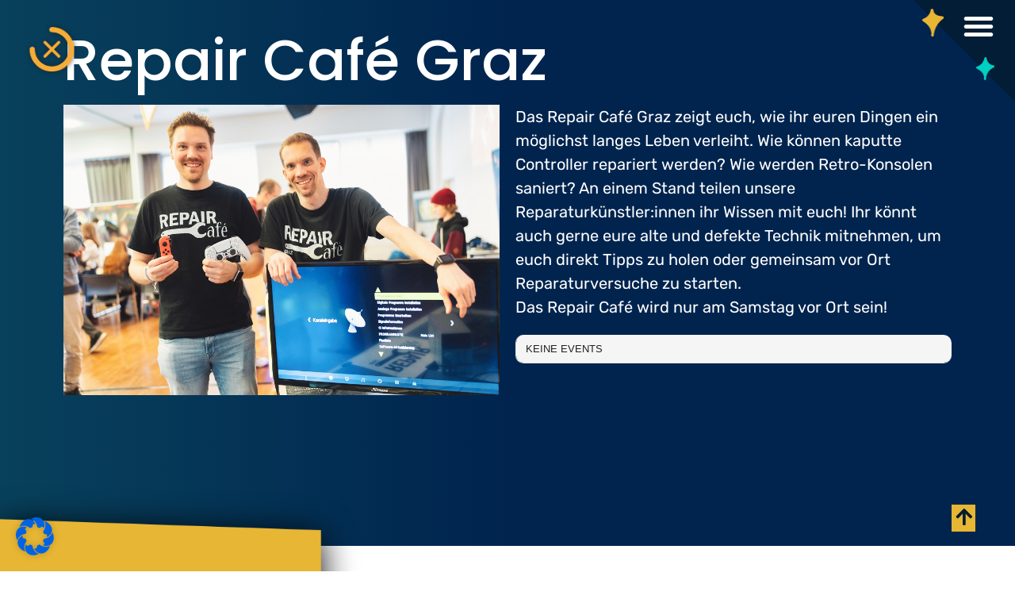

--- FILE ---
content_type: text/html; charset=UTF-8
request_url: https://www.buttonfestival.at/repair-cafe-graz/
body_size: 19573
content:
<!doctype html>
<html lang="de">
<head>
	<meta charset="UTF-8">
	<meta name="viewport" content="width=device-width, initial-scale=1">
	<link rel="profile" href="https://gmpg.org/xfn/11">
	<title>Repair Café Graz &#x2d; buttonfestival</title>

<!-- The SEO Framework von Sybre Waaijer -->
<meta name="robots" content="max-snippet:-1,max-image-preview:large,max-video-preview:-1" />
<link rel="canonical" href="https://www.buttonfestival.at/repair-cafe-graz/" />
<meta name="description" content="Das Repair Caf&eacute; Graz zeigt euch, wie ihr euren Dingen ein m&ouml;glichst langes Leben verleiht. Wie k&ouml;nnen kaputte Controller repariert werden?" />
<meta property="og:type" content="article" />
<meta property="og:locale" content="de_DE" />
<meta property="og:site_name" content="buttonfestival" />
<meta property="og:title" content="Repair Café Graz" />
<meta property="og:description" content="Das Repair Caf&eacute; Graz zeigt euch, wie ihr euren Dingen ein m&ouml;glichst langes Leben verleiht. Wie k&ouml;nnen kaputte Controller repariert werden? Wie werden Retro&#x2d;Konsolen saniert? An einem Stand teilen&#8230;" />
<meta property="og:url" content="https://www.buttonfestival.at/repair-cafe-graz/" />
<meta property="og:image" content="https://www.buttonfestival.at/wp-content/uploads/sites/6/2024/01/489_Button2024.jpeg" />
<meta property="og:image:width" content="1000" />
<meta property="og:image:height" content="666" />
<meta property="article:published_time" content="2024-01-24T10:42:30+00:00" />
<meta property="article:modified_time" content="2025-02-17T13:05:55+00:00" />
<meta name="twitter:card" content="summary_large_image" />
<meta name="twitter:title" content="Repair Café Graz" />
<meta name="twitter:description" content="Das Repair Caf&eacute; Graz zeigt euch, wie ihr euren Dingen ein m&ouml;glichst langes Leben verleiht. Wie k&ouml;nnen kaputte Controller repariert werden? Wie werden Retro&#x2d;Konsolen saniert? An einem Stand teilen&#8230;" />
<meta name="twitter:image" content="https://www.buttonfestival.at/wp-content/uploads/sites/6/2024/01/489_Button2024.jpeg" />
<script type="application/ld+json">{"@context":"https://schema.org","@graph":[{"@type":"WebSite","@id":"https://www.buttonfestival.at/#/schema/WebSite","url":"https://www.buttonfestival.at/","name":"buttonfestival","inLanguage":"de","potentialAction":{"@type":"SearchAction","target":{"@type":"EntryPoint","urlTemplate":"https://www.buttonfestival.at/search/{search_term_string}/"},"query-input":"required name=search_term_string"},"publisher":{"@type":"Organization","@id":"https://www.buttonfestival.at/#/schema/Organization","name":"buttonfestival","url":"https://www.buttonfestival.at/","logo":{"@type":"ImageObject","url":"https://www.buttonfestival.at/wp-content/uploads/sites/6/2023/11/button_Logo_weiss.png","contentUrl":"https://www.buttonfestival.at/wp-content/uploads/sites/6/2023/11/button_Logo_weiss.png","width":2450,"height":561,"contentSize":"49742"}}},{"@type":"WebPage","@id":"https://www.buttonfestival.at/repair-cafe-graz/","url":"https://www.buttonfestival.at/repair-cafe-graz/","name":"Repair Café Graz &#x2d; buttonfestival","description":"Das Repair Caf&eacute; Graz zeigt euch, wie ihr euren Dingen ein m&ouml;glichst langes Leben verleiht. Wie k&ouml;nnen kaputte Controller repariert werden?","inLanguage":"de","isPartOf":{"@id":"https://www.buttonfestival.at/#/schema/WebSite"},"breadcrumb":{"@type":"BreadcrumbList","@id":"https://www.buttonfestival.at/#/schema/BreadcrumbList","itemListElement":[{"@type":"ListItem","position":1,"item":"https://www.buttonfestival.at/","name":"buttonfestival"},{"@type":"ListItem","position":2,"item":"https://www.buttonfestival.at/category/veranstalter/","name":"Kategorie: Veranstalter 24"},{"@type":"ListItem","position":3,"name":"Repair Café Graz"}]},"potentialAction":{"@type":"ReadAction","target":"https://www.buttonfestival.at/repair-cafe-graz/"},"datePublished":"2024-01-24T10:42:30+00:00","dateModified":"2025-02-17T13:05:55+00:00","author":{"@type":"Person","@id":"https://www.buttonfestival.at/#/schema/Person/ab30a45f24a29bd82e0918e6b1b76c43"}}]}</script>
<!-- / The SEO Framework von Sybre Waaijer | 30.73ms meta | 17.63ms boot -->

<link rel='dns-prefetch' href='//www.buttonfestival.at' />
<link rel="alternate" type="application/rss+xml" title="buttonfestival &raquo; Feed" href="https://www.buttonfestival.at/feed/" />
<link rel="alternate" type="application/rss+xml" title="buttonfestival &raquo; Kommentar-Feed" href="https://www.buttonfestival.at/comments/feed/" />
<link rel='stylesheet' id='wp-block-library-css' href='https://www.buttonfestival.at/wp-includes/css/dist/block-library/style.min.css?ver=6.6.4' media='all' />
<style id='classic-theme-styles-inline-css'>
/*! This file is auto-generated */
.wp-block-button__link{color:#fff;background-color:#32373c;border-radius:9999px;box-shadow:none;text-decoration:none;padding:calc(.667em + 2px) calc(1.333em + 2px);font-size:1.125em}.wp-block-file__button{background:#32373c;color:#fff;text-decoration:none}
</style>
<style id='global-styles-inline-css'>
:root{--wp--preset--aspect-ratio--square: 1;--wp--preset--aspect-ratio--4-3: 4/3;--wp--preset--aspect-ratio--3-4: 3/4;--wp--preset--aspect-ratio--3-2: 3/2;--wp--preset--aspect-ratio--2-3: 2/3;--wp--preset--aspect-ratio--16-9: 16/9;--wp--preset--aspect-ratio--9-16: 9/16;--wp--preset--color--black: #000000;--wp--preset--color--cyan-bluish-gray: #abb8c3;--wp--preset--color--white: #ffffff;--wp--preset--color--pale-pink: #f78da7;--wp--preset--color--vivid-red: #cf2e2e;--wp--preset--color--luminous-vivid-orange: #ff6900;--wp--preset--color--luminous-vivid-amber: #fcb900;--wp--preset--color--light-green-cyan: #7bdcb5;--wp--preset--color--vivid-green-cyan: #00d084;--wp--preset--color--pale-cyan-blue: #8ed1fc;--wp--preset--color--vivid-cyan-blue: #0693e3;--wp--preset--color--vivid-purple: #9b51e0;--wp--preset--gradient--vivid-cyan-blue-to-vivid-purple: linear-gradient(135deg,rgba(6,147,227,1) 0%,rgb(155,81,224) 100%);--wp--preset--gradient--light-green-cyan-to-vivid-green-cyan: linear-gradient(135deg,rgb(122,220,180) 0%,rgb(0,208,130) 100%);--wp--preset--gradient--luminous-vivid-amber-to-luminous-vivid-orange: linear-gradient(135deg,rgba(252,185,0,1) 0%,rgba(255,105,0,1) 100%);--wp--preset--gradient--luminous-vivid-orange-to-vivid-red: linear-gradient(135deg,rgba(255,105,0,1) 0%,rgb(207,46,46) 100%);--wp--preset--gradient--very-light-gray-to-cyan-bluish-gray: linear-gradient(135deg,rgb(238,238,238) 0%,rgb(169,184,195) 100%);--wp--preset--gradient--cool-to-warm-spectrum: linear-gradient(135deg,rgb(74,234,220) 0%,rgb(151,120,209) 20%,rgb(207,42,186) 40%,rgb(238,44,130) 60%,rgb(251,105,98) 80%,rgb(254,248,76) 100%);--wp--preset--gradient--blush-light-purple: linear-gradient(135deg,rgb(255,206,236) 0%,rgb(152,150,240) 100%);--wp--preset--gradient--blush-bordeaux: linear-gradient(135deg,rgb(254,205,165) 0%,rgb(254,45,45) 50%,rgb(107,0,62) 100%);--wp--preset--gradient--luminous-dusk: linear-gradient(135deg,rgb(255,203,112) 0%,rgb(199,81,192) 50%,rgb(65,88,208) 100%);--wp--preset--gradient--pale-ocean: linear-gradient(135deg,rgb(255,245,203) 0%,rgb(182,227,212) 50%,rgb(51,167,181) 100%);--wp--preset--gradient--electric-grass: linear-gradient(135deg,rgb(202,248,128) 0%,rgb(113,206,126) 100%);--wp--preset--gradient--midnight: linear-gradient(135deg,rgb(2,3,129) 0%,rgb(40,116,252) 100%);--wp--preset--font-size--small: 13px;--wp--preset--font-size--medium: 20px;--wp--preset--font-size--large: 36px;--wp--preset--font-size--x-large: 42px;--wp--preset--spacing--20: 0.44rem;--wp--preset--spacing--30: 0.67rem;--wp--preset--spacing--40: 1rem;--wp--preset--spacing--50: 1.5rem;--wp--preset--spacing--60: 2.25rem;--wp--preset--spacing--70: 3.38rem;--wp--preset--spacing--80: 5.06rem;--wp--preset--shadow--natural: 6px 6px 9px rgba(0, 0, 0, 0.2);--wp--preset--shadow--deep: 12px 12px 50px rgba(0, 0, 0, 0.4);--wp--preset--shadow--sharp: 6px 6px 0px rgba(0, 0, 0, 0.2);--wp--preset--shadow--outlined: 6px 6px 0px -3px rgba(255, 255, 255, 1), 6px 6px rgba(0, 0, 0, 1);--wp--preset--shadow--crisp: 6px 6px 0px rgba(0, 0, 0, 1);}:where(.is-layout-flex){gap: 0.5em;}:where(.is-layout-grid){gap: 0.5em;}body .is-layout-flex{display: flex;}.is-layout-flex{flex-wrap: wrap;align-items: center;}.is-layout-flex > :is(*, div){margin: 0;}body .is-layout-grid{display: grid;}.is-layout-grid > :is(*, div){margin: 0;}:where(.wp-block-columns.is-layout-flex){gap: 2em;}:where(.wp-block-columns.is-layout-grid){gap: 2em;}:where(.wp-block-post-template.is-layout-flex){gap: 1.25em;}:where(.wp-block-post-template.is-layout-grid){gap: 1.25em;}.has-black-color{color: var(--wp--preset--color--black) !important;}.has-cyan-bluish-gray-color{color: var(--wp--preset--color--cyan-bluish-gray) !important;}.has-white-color{color: var(--wp--preset--color--white) !important;}.has-pale-pink-color{color: var(--wp--preset--color--pale-pink) !important;}.has-vivid-red-color{color: var(--wp--preset--color--vivid-red) !important;}.has-luminous-vivid-orange-color{color: var(--wp--preset--color--luminous-vivid-orange) !important;}.has-luminous-vivid-amber-color{color: var(--wp--preset--color--luminous-vivid-amber) !important;}.has-light-green-cyan-color{color: var(--wp--preset--color--light-green-cyan) !important;}.has-vivid-green-cyan-color{color: var(--wp--preset--color--vivid-green-cyan) !important;}.has-pale-cyan-blue-color{color: var(--wp--preset--color--pale-cyan-blue) !important;}.has-vivid-cyan-blue-color{color: var(--wp--preset--color--vivid-cyan-blue) !important;}.has-vivid-purple-color{color: var(--wp--preset--color--vivid-purple) !important;}.has-black-background-color{background-color: var(--wp--preset--color--black) !important;}.has-cyan-bluish-gray-background-color{background-color: var(--wp--preset--color--cyan-bluish-gray) !important;}.has-white-background-color{background-color: var(--wp--preset--color--white) !important;}.has-pale-pink-background-color{background-color: var(--wp--preset--color--pale-pink) !important;}.has-vivid-red-background-color{background-color: var(--wp--preset--color--vivid-red) !important;}.has-luminous-vivid-orange-background-color{background-color: var(--wp--preset--color--luminous-vivid-orange) !important;}.has-luminous-vivid-amber-background-color{background-color: var(--wp--preset--color--luminous-vivid-amber) !important;}.has-light-green-cyan-background-color{background-color: var(--wp--preset--color--light-green-cyan) !important;}.has-vivid-green-cyan-background-color{background-color: var(--wp--preset--color--vivid-green-cyan) !important;}.has-pale-cyan-blue-background-color{background-color: var(--wp--preset--color--pale-cyan-blue) !important;}.has-vivid-cyan-blue-background-color{background-color: var(--wp--preset--color--vivid-cyan-blue) !important;}.has-vivid-purple-background-color{background-color: var(--wp--preset--color--vivid-purple) !important;}.has-black-border-color{border-color: var(--wp--preset--color--black) !important;}.has-cyan-bluish-gray-border-color{border-color: var(--wp--preset--color--cyan-bluish-gray) !important;}.has-white-border-color{border-color: var(--wp--preset--color--white) !important;}.has-pale-pink-border-color{border-color: var(--wp--preset--color--pale-pink) !important;}.has-vivid-red-border-color{border-color: var(--wp--preset--color--vivid-red) !important;}.has-luminous-vivid-orange-border-color{border-color: var(--wp--preset--color--luminous-vivid-orange) !important;}.has-luminous-vivid-amber-border-color{border-color: var(--wp--preset--color--luminous-vivid-amber) !important;}.has-light-green-cyan-border-color{border-color: var(--wp--preset--color--light-green-cyan) !important;}.has-vivid-green-cyan-border-color{border-color: var(--wp--preset--color--vivid-green-cyan) !important;}.has-pale-cyan-blue-border-color{border-color: var(--wp--preset--color--pale-cyan-blue) !important;}.has-vivid-cyan-blue-border-color{border-color: var(--wp--preset--color--vivid-cyan-blue) !important;}.has-vivid-purple-border-color{border-color: var(--wp--preset--color--vivid-purple) !important;}.has-vivid-cyan-blue-to-vivid-purple-gradient-background{background: var(--wp--preset--gradient--vivid-cyan-blue-to-vivid-purple) !important;}.has-light-green-cyan-to-vivid-green-cyan-gradient-background{background: var(--wp--preset--gradient--light-green-cyan-to-vivid-green-cyan) !important;}.has-luminous-vivid-amber-to-luminous-vivid-orange-gradient-background{background: var(--wp--preset--gradient--luminous-vivid-amber-to-luminous-vivid-orange) !important;}.has-luminous-vivid-orange-to-vivid-red-gradient-background{background: var(--wp--preset--gradient--luminous-vivid-orange-to-vivid-red) !important;}.has-very-light-gray-to-cyan-bluish-gray-gradient-background{background: var(--wp--preset--gradient--very-light-gray-to-cyan-bluish-gray) !important;}.has-cool-to-warm-spectrum-gradient-background{background: var(--wp--preset--gradient--cool-to-warm-spectrum) !important;}.has-blush-light-purple-gradient-background{background: var(--wp--preset--gradient--blush-light-purple) !important;}.has-blush-bordeaux-gradient-background{background: var(--wp--preset--gradient--blush-bordeaux) !important;}.has-luminous-dusk-gradient-background{background: var(--wp--preset--gradient--luminous-dusk) !important;}.has-pale-ocean-gradient-background{background: var(--wp--preset--gradient--pale-ocean) !important;}.has-electric-grass-gradient-background{background: var(--wp--preset--gradient--electric-grass) !important;}.has-midnight-gradient-background{background: var(--wp--preset--gradient--midnight) !important;}.has-small-font-size{font-size: var(--wp--preset--font-size--small) !important;}.has-medium-font-size{font-size: var(--wp--preset--font-size--medium) !important;}.has-large-font-size{font-size: var(--wp--preset--font-size--large) !important;}.has-x-large-font-size{font-size: var(--wp--preset--font-size--x-large) !important;}
:where(.wp-block-post-template.is-layout-flex){gap: 1.25em;}:where(.wp-block-post-template.is-layout-grid){gap: 1.25em;}
:where(.wp-block-columns.is-layout-flex){gap: 2em;}:where(.wp-block-columns.is-layout-grid){gap: 2em;}
:root :where(.wp-block-pullquote){font-size: 1.5em;line-height: 1.6;}
</style>
<link rel='stylesheet' id='hello-elementor-css' href='https://www.buttonfestival.at/wp-content/themes/hello-elementor/style.css?ver=6.6.4' media='all' />
<link rel='stylesheet' id='ran-style-css' href='https://www.buttonfestival.at/wp-content/themes/buttonfestival/style.css?ver=1716902000' media='all' />
<link rel='stylesheet' id='ran-style-woocommerce.css-css' href='https://www.buttonfestival.at/wp-content/themes/buttonfestival/functions.d/woocommerce.css?ver=1714982896' media='all' />
<link rel='stylesheet' id='hello-elementor-theme-style-css' href='https://www.buttonfestival.at/wp-content/themes/hello-elementor/theme.min.css?ver=3.1.1' media='all' />
<link rel='stylesheet' id='hello-elementor-header-footer-css' href='https://www.buttonfestival.at/wp-content/themes/hello-elementor/header-footer.min.css?ver=3.1.1' media='all' />
<link rel='stylesheet' id='elementor-frontend-css' href='https://www.buttonfestival.at/wp-content/plugins/elementor/assets/css/frontend.min.css?ver=3.25.10' media='all' />
<link rel='stylesheet' id='elementor-post-5-css' href='https://www.buttonfestival.at/wp-content/uploads/sites/6/elementor/css/post-5.css?ver=1732610045' media='all' />
<link rel='stylesheet' id='widget-menu-anchor-css' href='https://www.buttonfestival.at/wp-content/plugins/elementor/assets/css/widget-menu-anchor.min.css?ver=3.25.10' media='all' />
<link rel='stylesheet' id='widget-image-css' href='https://www.buttonfestival.at/wp-content/plugins/elementor/assets/css/widget-image.min.css?ver=3.25.10' media='all' />
<link rel='stylesheet' id='widget-nav-menu-css' href='https://www.buttonfestival.at/wp-content/plugins/elementor-pro/assets/css/widget-nav-menu.min.css?ver=3.25.4' media='all' />
<link rel='stylesheet' id='widget-text-editor-css' href='https://www.buttonfestival.at/wp-content/plugins/elementor/assets/css/widget-text-editor.min.css?ver=3.25.10' media='all' />
<link rel='stylesheet' id='swiper-css' href='https://www.buttonfestival.at/wp-content/plugins/elementor/assets/lib/swiper/v8/css/swiper.min.css?ver=8.4.5' media='all' />
<link rel='stylesheet' id='e-swiper-css' href='https://www.buttonfestival.at/wp-content/plugins/elementor/assets/css/conditionals/e-swiper.min.css?ver=3.25.10' media='all' />
<link rel='stylesheet' id='widget-image-carousel-css' href='https://www.buttonfestival.at/wp-content/plugins/elementor/assets/css/widget-image-carousel.min.css?ver=3.25.10' media='all' />
<link rel='stylesheet' id='widget-heading-css' href='https://www.buttonfestival.at/wp-content/plugins/elementor/assets/css/widget-heading.min.css?ver=3.25.10' media='all' />
<link rel='stylesheet' id='elementor-icons-css' href='https://www.buttonfestival.at/wp-content/plugins/elementor/assets/lib/eicons/css/elementor-icons.min.css?ver=5.32.0' media='all' />
<link rel='stylesheet' id='e-popup-style-css' href='https://www.buttonfestival.at/wp-content/plugins/elementor-pro/assets/css/conditionals/popup.min.css?ver=3.25.4' media='all' />
<link rel='stylesheet' id='elementor-post-91-css' href='https://www.buttonfestival.at/wp-content/uploads/sites/6/elementor/css/post-91.css?ver=1732610045' media='all' />
<link rel='stylesheet' id='elementor-post-381-css' href='https://www.buttonfestival.at/wp-content/uploads/sites/6/elementor/css/post-381.css?ver=1732610045' media='all' />
<link rel='stylesheet' id='elementor-post-1168-css' href='https://www.buttonfestival.at/wp-content/uploads/sites/6/elementor/css/post-1168.css?ver=1732610045' media='all' />
<link rel='stylesheet' id='evcal_cal_default-css' href='//www.buttonfestival.at/wp-content/plugins/eventon-lite/assets/css/eventon_styles.css?ver=2.2.21' media='all' />
<link rel='stylesheet' id='evo_font_icons-css' href='//www.buttonfestival.at/wp-content/plugins/eventon-lite/assets/fonts/all.css?ver=2.2.21' media='all' />
<link rel='stylesheet' id='eventon_dynamic_styles-css' href='//www.buttonfestival.at/wp-content/uploads/sites/6/eventon_dynamic_styles.css?ver=2.2.21' media='all' />
<link rel='stylesheet' id='borlabs-cookie-css' href='https://www.buttonfestival.at/wp-content/cache/borlabs-cookie/borlabs-cookie_6_de.css?ver=2.3-78' media='all' />
<link rel='stylesheet' id='eael-general-css' href='https://www.buttonfestival.at/wp-content/plugins/essential-addons-for-elementor-lite/assets/front-end/css/view/general.min.css?ver=6.0.10' media='all' />
<link rel='stylesheet' id='font-awesome-css' href='https://www.buttonfestival.at/wp-content/plugins/elementor/assets/lib/font-awesome/css/font-awesome.min.css?ver=4.7.0' media='all' />
<link rel='stylesheet' id='elementor-icons-shared-0-css' href='https://www.buttonfestival.at/wp-content/plugins/elementor/assets/lib/font-awesome/css/fontawesome.min.css?ver=5.15.3' media='all' />
<link rel='stylesheet' id='elementor-icons-fa-solid-css' href='https://www.buttonfestival.at/wp-content/plugins/elementor/assets/lib/font-awesome/css/solid.min.css?ver=5.15.3' media='all' />
<link rel='stylesheet' id='elementor-icons-fa-brands-css' href='https://www.buttonfestival.at/wp-content/plugins/elementor/assets/lib/font-awesome/css/brands.min.css?ver=5.15.3' media='all' />
<script src="https://www.buttonfestival.at/wp-includes/js/jquery/jquery.min.js?ver=3.7.1" id="jquery-core-js"></script>
<script src="https://www.buttonfestival.at/wp-includes/js/jquery/jquery-migrate.min.js?ver=3.4.1" id="jquery-migrate-js"></script>
<script src="https://www.buttonfestival.at/wp-content/themes/buttonfestival/scripts.js?ver=1714982896" id="ran-script-js"></script>
<link rel="https://api.w.org/" href="https://www.buttonfestival.at/wp-json/" /><link rel="alternate" title="JSON" type="application/json" href="https://www.buttonfestival.at/wp-json/wp/v2/posts/5435" /><link rel="EditURI" type="application/rsd+xml" title="RSD" href="https://www.buttonfestival.at/xmlrpc.php?rsd" />
<link rel="alternate" title="oEmbed (JSON)" type="application/json+oembed" href="https://www.buttonfestival.at/wp-json/oembed/1.0/embed?url=https%3A%2F%2Fwww.buttonfestival.at%2Frepair-cafe-graz%2F" />
<link rel="alternate" title="oEmbed (XML)" type="text/xml+oembed" href="https://www.buttonfestival.at/wp-json/oembed/1.0/embed?url=https%3A%2F%2Fwww.buttonfestival.at%2Frepair-cafe-graz%2F&#038;format=xml" />
<meta http-equiv="Content-Type" content="text/html; charset=utf-8"/><meta name="theme-color" content="#031C30"><meta name="msapplication-navbutton-color" content="#031C30"><meta name="apple-mobile-web-app-status-bar-style" content="#031C30"><style>:root {
--e-global-color-primary: #031C30;
--e-global-color-secondary: #54595F;
--e-global-color-text: #FFFFFF;
--e-global-color-accent: #61CE70;
--e-global-color-curry: #E7B634;
--e-global-color-carrot: #FD521D;
--e-global-color-ocean: #00CFC1;
--e-global-color-galaxy-blue: #5465FA;
--e-global-color-cherry: #CC2936;
--e-global-color-black: #000000;
--e-global-color-button: #F8AC36;
--e-global-color-background: #08415C;
--e-global-color-background: #00244E;
--e-global-color-backgrounds: #E7ECF4;
}
.color-primary{ color: var(--e-global-color-primary); }
.bg-primary{ background-color: var(--e-global-color-primary); }
.color-secondary{ color: var(--e-global-color-secondary); }
.bg-secondary{ background-color: var(--e-global-color-secondary); }
.color-text{ color: var(--e-global-color-text); }
.bg-text{ background-color: var(--e-global-color-text); }
.color-accent{ color: var(--e-global-color-accent); }
.bg-accent{ background-color: var(--e-global-color-accent); }
.color-curry{ color: var(--e-global-color-curry); }
.bg-curry{ background-color: var(--e-global-color-curry); }
.color-carrot{ color: var(--e-global-color-carrot); }
.bg-carrot{ background-color: var(--e-global-color-carrot); }
.color-ocean{ color: var(--e-global-color-ocean); }
.bg-ocean{ background-color: var(--e-global-color-ocean); }
.color-galaxy-blue{ color: var(--e-global-color-galaxy-blue); }
.bg-galaxy-blue{ background-color: var(--e-global-color-galaxy-blue); }
.color-cherry{ color: var(--e-global-color-cherry); }
.bg-cherry{ background-color: var(--e-global-color-cherry); }
.color-black{ color: var(--e-global-color-black); }
.bg-black{ background-color: var(--e-global-color-black); }
.color-button{ color: var(--e-global-color-button); }
.bg-button{ background-color: var(--e-global-color-button); }
.color-background{ color: var(--e-global-color-background); }
.bg-background{ background-color: var(--e-global-color-background); }
.color-background{ color: var(--e-global-color-background); }
.bg-background{ background-color: var(--e-global-color-background); }
.color-backgrounds{ color: var(--e-global-color-backgrounds); }
.bg-backgrounds{ background-color: var(--e-global-color-backgrounds); }
.typo-primary {font-family: "Poppins"; font-weight:600; }
.typo-secondary {font-family: "Poppins"; font-weight:400; }
.typo-text {font-family: "Poppins"; font-weight:400; }
.typo-accent {font-family: "Poppins"; font-weight:500; }
.typo-t1 {font-family: "Poppins"; font-size:8rem; line-height:11rem; font-weight:500; }
.typo-t2 {font-family: "Poppins"; font-size:4.5rem; font-weight:500; }
.typo-t3 {font-family: "Poppins"; font-size:2rem; font-weight:500; }
.typo-t4 {font-family: "Poppins"; font-size:1.75rem; font-weight:500; }
.typo-sub {font-family: "Silkscreen"; font-size:3rem; }
.typo-f1 {font-family: "Rubik"; font-size:1.25rem; }
.typo-button {font-family: "Rubik"; font-size:20px; }
@media screen and (max-width: 1024px) {
.typo-primary {}
.typo-secondary {}
.typo-text {}
.typo-accent {}
.typo-t1 {font-size:5.5rem; line-height:1.1em; }
.typo-t2 {font-size:3rem; }
.typo-t3 {font-size:1.3rem; }
.typo-t4 {font-size:1.1rem; }
.typo-sub {font-size:2rem; line-height:1.3em; }
.typo-f1 {font-size:1rem; }
.typo-button {font-size:1rem; }
}
@media screen and (max-width: 767px) {
.typo-primary {}
.typo-secondary {}
.typo-text {}
.typo-accent {}
.typo-t1 {font-size:3.2rem; line-height:4.3rem; }
.typo-t2 {font-size:2rem; }
.typo-t3 {font-size:1.3rem; }
.typo-t4 {font-size:1rem; }
.typo-sub {font-size:1.8rem; line-height:2rem; }
.typo-f1 {}
.typo-button {font-size:0.9rem; }
}
</style><meta name="generator" content="Elementor 3.25.10; features: additional_custom_breakpoints, e_optimized_control_loading; settings: css_print_method-external, google_font-enabled, font_display-swap">


<!-- EventON Version -->
<meta name="generator" content="EventON 2.2.21" />

			<style>
				.e-con.e-parent:nth-of-type(n+4):not(.e-lazyloaded):not(.e-no-lazyload),
				.e-con.e-parent:nth-of-type(n+4):not(.e-lazyloaded):not(.e-no-lazyload) * {
					background-image: none !important;
				}
				@media screen and (max-height: 1024px) {
					.e-con.e-parent:nth-of-type(n+3):not(.e-lazyloaded):not(.e-no-lazyload),
					.e-con.e-parent:nth-of-type(n+3):not(.e-lazyloaded):not(.e-no-lazyload) * {
						background-image: none !important;
					}
				}
				@media screen and (max-height: 640px) {
					.e-con.e-parent:nth-of-type(n+2):not(.e-lazyloaded):not(.e-no-lazyload),
					.e-con.e-parent:nth-of-type(n+2):not(.e-lazyloaded):not(.e-no-lazyload) * {
						background-image: none !important;
					}
				}
			</style>
			<link rel="icon" href="https://www.buttonfestival.at/wp-content/uploads/sites/6/2023/12/cropped-button_Zeichen_weiss-32x32.png" sizes="32x32" />
<link rel="icon" href="https://www.buttonfestival.at/wp-content/uploads/sites/6/2023/12/cropped-button_Zeichen_weiss-192x192.png" sizes="192x192" />
<link rel="apple-touch-icon" href="https://www.buttonfestival.at/wp-content/uploads/sites/6/2023/12/cropped-button_Zeichen_weiss-180x180.png" />
<meta name="msapplication-TileImage" content="https://www.buttonfestival.at/wp-content/uploads/sites/6/2023/12/cropped-button_Zeichen_weiss-270x270.png" />
		<style id="wp-custom-css">
			.home .elementor-heading-title {
    display:none;
}		</style>
		</head>
<body class="post-template-default single single-post postid-5435 single-format-standard wp-custom-logo elementor-default elementor-kit-5 elementor-page-1168">


<a class="skip-link screen-reader-text" href="#content">Zum Inhalt wechseln</a>

		<div data-elementor-type="header" data-elementor-id="91" class="elementor elementor-91 elementor-location-header" data-elementor-post-type="elementor_library">
			<div class="elementor-element elementor-element-252db52 e-con-full e-flex e-con e-parent" data-id="252db52" data-element_type="container">
		<div class="elementor-element elementor-element-593e3f9 e-con-full e-flex e-con e-child" data-id="593e3f9" data-element_type="container">
				<div class="elementor-element elementor-element-b499246 elementor-absolute elementor-widget elementor-widget-menu-anchor" data-id="b499246" data-element_type="widget" data-settings="{&quot;_position&quot;:&quot;absolute&quot;}" data-widget_type="menu-anchor.default">
				<div class="elementor-widget-container">
					<div class="elementor-menu-anchor" id="top"></div>
				</div>
				</div>
				<div class="elementor-element elementor-element-c5b720c elementor-fixed elementor-widget__width-initial elementor-widget-tablet__width-initial elementor-widget elementor-widget-image" data-id="c5b720c" data-element_type="widget" data-settings="{&quot;_position&quot;:&quot;fixed&quot;}" data-widget_type="image.default">
				<div class="elementor-widget-container">
														<a href="https://www.buttonfestival.at">
							<img width="800" height="756" src="https://www.buttonfestival.at/wp-content/uploads/sites/6/2023/12/button_Zeichen_weiss.png" class="attachment-large size-large wp-image-4298" alt="Button Icon" srcset="https://www.buttonfestival.at/wp-content/uploads/sites/6/2023/12/button_Zeichen_weiss.png 1414w, https://www.buttonfestival.at/wp-content/uploads/sites/6/2023/12/button_Zeichen_weiss-768x726.png 768w" sizes="(max-width: 800px) 100vw, 800px" />								</a>
													</div>
				</div>
				<div class="elementor-element elementor-element-64e2ebc elementor-widget__width-auto elementor-fixed e-transform elementor-nav-menu__text-align-aside elementor-nav-menu--toggle elementor-nav-menu--burger elementor-widget elementor-widget-nav-menu" data-id="64e2ebc" data-element_type="widget" data-settings="{&quot;layout&quot;:&quot;dropdown&quot;,&quot;_position&quot;:&quot;fixed&quot;,&quot;_transform_translateX_effect&quot;:{&quot;unit&quot;:&quot;rem&quot;,&quot;size&quot;:-1,&quot;sizes&quot;:[]},&quot;_transform_translateX_effect_tablet&quot;:{&quot;unit&quot;:&quot;rem&quot;,&quot;size&quot;:&quot;&quot;,&quot;sizes&quot;:[]},&quot;_transform_translateX_effect_mobile&quot;:{&quot;unit&quot;:&quot;rem&quot;,&quot;size&quot;:0,&quot;sizes&quot;:[]},&quot;_transform_translateY_effect&quot;:{&quot;unit&quot;:&quot;rem&quot;,&quot;size&quot;:1,&quot;sizes&quot;:[]},&quot;_transform_translateY_effect_tablet&quot;:{&quot;unit&quot;:&quot;rem&quot;,&quot;size&quot;:&quot;&quot;,&quot;sizes&quot;:[]},&quot;_transform_translateY_effect_mobile&quot;:{&quot;unit&quot;:&quot;rem&quot;,&quot;size&quot;:0,&quot;sizes&quot;:[]},&quot;submenu_icon&quot;:{&quot;value&quot;:&quot;&lt;i class=\&quot;fas fa-caret-down\&quot;&gt;&lt;\/i&gt;&quot;,&quot;library&quot;:&quot;fa-solid&quot;},&quot;toggle&quot;:&quot;burger&quot;}" data-widget_type="nav-menu.default">
				<div class="elementor-widget-container">
					<div class="elementor-menu-toggle" role="button" tabindex="0" aria-label="Menü Umschalter" aria-expanded="false">
			<i aria-hidden="true" role="presentation" class="elementor-menu-toggle__icon--open eicon-menu-bar"></i><i aria-hidden="true" role="presentation" class="elementor-menu-toggle__icon--close eicon-close"></i>			<span class="elementor-screen-only">Menü</span>
		</div>
					<nav class="elementor-nav-menu--dropdown elementor-nav-menu__container" aria-hidden="true">
				<ul id="menu-2-64e2ebc" class="elementor-nav-menu"><li class="menu-item menu-item-type-post_type menu-item-object-page menu-item-home menu-item-80"><a href="https://www.buttonfestival.at/" class="elementor-item" tabindex="-1">Startseite</a></li>
<li class="menu-item menu-item-type-post_type menu-item-object-page menu-item-8958"><a href="https://www.buttonfestival.at/aussteller-artist-bewerbung/" class="elementor-item" tabindex="-1">Aussteller/Artist Bewerbung</a></li>
<li class="menu-item menu-item-type-post_type menu-item-object-page menu-item-has-children menu-item-81"><a href="https://www.buttonfestival.at/programm/" class="elementor-item" tabindex="-1">Programm 2025</a>
<ul class="sub-menu elementor-nav-menu--dropdown">
	<li class="menu-item menu-item-type-post_type menu-item-object-page menu-item-5113"><a href="https://www.buttonfestival.at/programm/" class="elementor-sub-item" tabindex="-1">Programm 2025</a></li>
	<li class="menu-item menu-item-type-post_type menu-item-object-page menu-item-4116"><a href="https://www.buttonfestival.at/lageplan/" class="elementor-sub-item" tabindex="-1">Lageplan</a></li>
	<li class="menu-item menu-item-type-post_type menu-item-object-page menu-item-1294"><a href="https://www.buttonfestival.at/cosplay/" class="elementor-sub-item" tabindex="-1">Cosplay</a></li>
	<li class="menu-item menu-item-type-post_type menu-item-object-page menu-item-4114"><a href="https://www.buttonfestival.at/aussteller/" class="elementor-sub-item" tabindex="-1">Aussteller</a></li>
	<li class="menu-item menu-item-type-post_type menu-item-object-page menu-item-5700"><a href="https://www.buttonfestival.at/activities/" class="elementor-sub-item" tabindex="-1">Activities</a></li>
	<li class="menu-item menu-item-type-post_type menu-item-object-page menu-item-4117"><a href="https://www.buttonfestival.at/turniere/" class="elementor-sub-item" tabindex="-1">Turniere</a></li>
	<li class="menu-item menu-item-type-post_type menu-item-object-page menu-item-6574"><a href="https://www.buttonfestival.at/faqs/" class="elementor-sub-item" tabindex="-1">FAQs</a></li>
</ul>
</li>
<li class="menu-item menu-item-type-post_type menu-item-object-page menu-item-86"><a href="https://www.buttonfestival.at/tickets/" class="elementor-item" tabindex="-1">Tickets</a></li>
<li class="menu-item menu-item-type-post_type menu-item-object-page menu-item-82"><a href="https://www.buttonfestival.at/freiwillige/" class="elementor-item" tabindex="-1">Freiwillige</a></li>
<li class="menu-item menu-item-type-post_type menu-item-object-page menu-item-4608"><a href="https://www.buttonfestival.at/zugaenglichkeit/" class="elementor-item" tabindex="-1">Zugänglichkeit</a></li>
<li class="menu-item menu-item-type-post_type menu-item-object-page menu-item-87"><a href="https://www.buttonfestival.at/ueber-button/" class="elementor-item" tabindex="-1">Über das button</a></li>
<li class="menu-item menu-item-type-post_type menu-item-object-page menu-item-8839"><a href="https://www.buttonfestival.at/retrospektive-2025/" class="elementor-item" tabindex="-1">Retrospektive – 2025</a></li>
<li class="menu-item menu-item-type-post_type menu-item-object-page menu-item-84"><a href="https://www.buttonfestival.at/presse/" class="elementor-item" tabindex="-1">Presse</a></li>
<li class="menu-item menu-item-type-post_type menu-item-object-page menu-item-83"><a href="https://www.buttonfestival.at/kontakt/" class="elementor-item" tabindex="-1">Kontakt</a></li>
</ul>			</nav>
				</div>
				</div>
				</div>
				<div class="elementor-element elementor-element-ed0de73 elementor-fixed e-transform elementor-widget-mobile__width-initial elementor-widget elementor-widget-image" data-id="ed0de73" data-element_type="widget" data-settings="{&quot;_position&quot;:&quot;fixed&quot;,&quot;_transform_translateX_effect&quot;:{&quot;unit&quot;:&quot;rem&quot;,&quot;size&quot;:-3,&quot;sizes&quot;:[]},&quot;_transform_translateX_effect_tablet&quot;:{&quot;unit&quot;:&quot;rem&quot;,&quot;size&quot;:-2.5,&quot;sizes&quot;:[]},&quot;_transform_translateX_effect_mobile&quot;:{&quot;unit&quot;:&quot;px&quot;,&quot;size&quot;:-36,&quot;sizes&quot;:[]},&quot;_transform_translateY_effect&quot;:{&quot;unit&quot;:&quot;rem&quot;,&quot;size&quot;:1.5,&quot;sizes&quot;:[]},&quot;_transform_translateY_effect_tablet&quot;:{&quot;unit&quot;:&quot;rem&quot;,&quot;size&quot;:0.8,&quot;sizes&quot;:[]},&quot;_transform_translateY_effect_mobile&quot;:{&quot;unit&quot;:&quot;px&quot;,&quot;size&quot;:15,&quot;sizes&quot;:[]}}" data-widget_type="image.default">
				<div class="elementor-widget-container">
													<img width="111" height="139" src="https://www.buttonfestival.at/wp-content/uploads/sites/6/2023/10/Button_Grafik_Star-Curry.png" class="attachment-large size-large wp-image-52" alt="" />													</div>
				</div>
				<div class="elementor-element elementor-element-ac53d3c elementor-fixed e-transform elementor-widget-mobile__width-initial elementor-widget elementor-widget-image" data-id="ac53d3c" data-element_type="widget" data-settings="{&quot;_position&quot;:&quot;fixed&quot;,&quot;_transform_translateX_effect&quot;:{&quot;unit&quot;:&quot;rem&quot;,&quot;size&quot;:2,&quot;sizes&quot;:[]},&quot;_transform_translateX_effect_tablet&quot;:{&quot;unit&quot;:&quot;rem&quot;,&quot;size&quot;:&quot;&quot;,&quot;sizes&quot;:[]},&quot;_transform_translateX_effect_mobile&quot;:{&quot;unit&quot;:&quot;px&quot;,&quot;size&quot;:30,&quot;sizes&quot;:[]},&quot;_transform_translateY_effect&quot;:{&quot;unit&quot;:&quot;rem&quot;,&quot;size&quot;:4.5,&quot;sizes&quot;:[]},&quot;_transform_translateY_effect_tablet&quot;:{&quot;unit&quot;:&quot;rem&quot;,&quot;size&quot;:&quot;&quot;,&quot;sizes&quot;:[]},&quot;_transform_translateY_effect_mobile&quot;:{&quot;unit&quot;:&quot;px&quot;,&quot;size&quot;:60,&quot;sizes&quot;:[]}}" data-widget_type="image.default">
				<div class="elementor-widget-container">
													<img width="117" height="147" src="https://www.buttonfestival.at/wp-content/uploads/sites/6/2023/10/Button_Grafik_Star-Ocean.png" class="attachment-large size-large wp-image-53" alt="" />													</div>
				</div>
		<div class="elementor-element elementor-element-d5a0f07 e-con-full e-flex e-con e-child" data-id="d5a0f07" data-element_type="container" data-settings="{&quot;position&quot;:&quot;fixed&quot;}">
				</div>
				</div>
				</div>
				<div data-elementor-type="single-post" data-elementor-id="1168" class="elementor elementor-1168 elementor-location-single post-5435 post type-post status-publish format-standard has-post-thumbnail hentry category-veranstalter category-veranstalter-25 category-verein category-verein-25 category-workshops tag-repair-cafe tag-reparieren" data-elementor-post-type="elementor_library">
			<div class="elementor-element elementor-element-0b9408b e-flex e-con-boxed e-con e-parent" data-id="0b9408b" data-element_type="container">
					<div class="e-con-inner">
		<div class="elementor-element elementor-element-6545932 e-con-full e-flex e-con e-child" data-id="6545932" data-element_type="container">
				<div class="elementor-element elementor-element-23f0ae7 elementor-widget elementor-widget-theme-post-title elementor-page-title elementor-widget-heading" data-id="23f0ae7" data-element_type="widget" data-widget_type="theme-post-title.default">
				<div class="elementor-widget-container">
			<h1 class="elementor-heading-title elementor-size-default">Repair Café Graz</h1>		</div>
				</div>
				</div>
		<div class="elementor-element elementor-element-1ca4bbd e-con-full e-flex e-con e-child" data-id="1ca4bbd" data-element_type="container">
				<div class="elementor-element elementor-element-a64d9d3 elementor-widget elementor-widget-theme-post-featured-image elementor-widget-image" data-id="a64d9d3" data-element_type="widget" data-widget_type="theme-post-featured-image.default">
				<div class="elementor-widget-container">
													<img width="800" height="533" src="https://www.buttonfestival.at/wp-content/uploads/sites/6/2024/01/489_Button2024.jpeg" class="attachment-large size-large wp-image-7907" alt="" srcset="https://www.buttonfestival.at/wp-content/uploads/sites/6/2024/01/489_Button2024.jpeg 1000w, https://www.buttonfestival.at/wp-content/uploads/sites/6/2024/01/489_Button2024-768x511.jpeg 768w" sizes="(max-width: 800px) 100vw, 800px" />													</div>
				</div>
				</div>
		<div class="elementor-element elementor-element-e80477f e-con-full e-flex e-con e-child" data-id="e80477f" data-element_type="container">
				<div class="elementor-element elementor-element-5a57f6a elementor-widget elementor-widget-theme-post-content" data-id="5a57f6a" data-element_type="widget" data-widget_type="theme-post-content.default">
				<div class="elementor-widget-container">
			
<p>Das Repair Café Graz zeigt euch, wie ihr euren Dingen ein möglichst langes Leben verleiht. Wie können kaputte Controller repariert werden? Wie werden Retro-Konsolen saniert? An einem Stand teilen unsere Reparaturkünstler:innen ihr Wissen mit euch! Ihr könnt auch gerne eure alte und defekte Technik mitnehmen, um euch direkt Tipps zu holen oder gemeinsam vor Ort Reparaturversuche zu starten.<br>Das Repair Café wird nur am Samstag vor Ort sein!</p>
		</div>
				</div>
				<div class="elementor-element elementor-element-ad17a61 elementor-widget elementor-widget-shortcode" data-id="ad17a61" data-element_type="widget" data-widget_type="shortcode.default">
				<div class="elementor-widget-container">
					<div class="elementor-shortcode"><!-- EventON Calendar --><div id='evcal_calendar_646' class='list_cal ajde_evcal_calendar sev cev color esty_2 ul ' ><div id='evcal_head' class='calendar_header ' ><div class='evo_cal_above'><span class='evo-gototoday-btn evo_hide' style='display:none;' data-mo='12' data-yr='2025' data-dy=''>Current Month</span></div><div class='evo_cal_above_content'></div></div><div id='eventon_loadbar_section'><div id='eventon_loadbar'></div></div><!-- Events List --><div id='evcal_list' 
					class='eventon_events_list'><div class='eventon_list_event no_events'><p class='no_events' >Keine Events</p></div>			<div class='clear'></div>
			</div>
			<div class='clear'></div>
			
					 	<div id='evcal_footer' class='evo_bottom' style='display:none'>
		 		<div class='evo_cal_data' data-sc='{&quot;accord&quot;:&quot;no&quot;,&quot;bottom_nav&quot;:&quot;no&quot;,&quot;cal_id&quot;:&quot;&quot;,&quot;cal_init_nonajax&quot;:&quot;no&quot;,&quot;calendar_type&quot;:&quot;list&quot;,&quot;ep_fields&quot;:&quot;&quot;,&quot;etc_override&quot;:&quot;no&quot;,&quot;evc_open&quot;:&quot;no&quot;,&quot;event_count&quot;:0,&quot;event_location&quot;:&quot;all&quot;,&quot;event_order&quot;:&quot;ASC&quot;,&quot;event_organizer&quot;:&quot;28&quot;,&quot;event_parts&quot;:&quot;no&quot;,&quot;event_past_future&quot;:&quot;all&quot;,&quot;event_status&quot;:&quot;all&quot;,&quot;event_tag&quot;:&quot;all&quot;,&quot;event_type&quot;:&quot;all&quot;,&quot;event_type_2&quot;:&quot;all&quot;,&quot;event_type_3&quot;:&quot;all&quot;,&quot;event_type_4&quot;:&quot;all&quot;,&quot;event_type_5&quot;:&quot;all&quot;,&quot;event_virtual&quot;:&quot;all&quot;,&quot;eventtop_date_style&quot;:0,&quot;eventtop_style&quot;:&quot;2&quot;,&quot;exp_jumper&quot;:&quot;no&quot;,&quot;exp_so&quot;:&quot;no&quot;,&quot;filter_relationship&quot;:&quot;AND&quot;,&quot;filter_show_set_only&quot;:&quot;no&quot;,&quot;filter_type&quot;:&quot;default&quot;,&quot;filters&quot;:&quot;yes&quot;,&quot;fixed_month&quot;:&quot;12&quot;,&quot;fixed_year&quot;:&quot;2025&quot;,&quot;focus_end_date_range&quot;:&quot;1796079599&quot;,&quot;focus_start_date_range&quot;:&quot;1764543600&quot;,&quot;ft_event_priority&quot;:&quot;no&quot;,&quot;hide_arrows&quot;:&quot;no&quot;,&quot;hide_cancels&quot;:&quot;no&quot;,&quot;hide_empty_months&quot;:&quot;no&quot;,&quot;hide_end_time&quot;:&quot;no&quot;,&quot;hide_et_dn&quot;:&quot;no&quot;,&quot;hide_et_extra&quot;:&quot;no&quot;,&quot;hide_et_tags&quot;:&quot;no&quot;,&quot;hide_et_tl&quot;:&quot;no&quot;,&quot;hide_ft&quot;:&quot;no&quot;,&quot;hide_ft_img&quot;:&quot;no&quot;,&quot;hide_month_headers&quot;:&quot;yes&quot;,&quot;hide_mult_occur&quot;:&quot;no&quot;,&quot;hide_past&quot;:&quot;no&quot;,&quot;hide_past_by&quot;:&quot;ee&quot;,&quot;hide_so&quot;:&quot;no&quot;,&quot;ics&quot;:&quot;no&quot;,&quot;jumper&quot;:&quot;no&quot;,&quot;jumper_count&quot;:5,&quot;jumper_offset&quot;:&quot;0&quot;,&quot;lang&quot;:&quot;L1&quot;,&quot;layout_changer&quot;:&quot;no&quot;,&quot;livenow_bar&quot;:&quot;yes&quot;,&quot;mapformat&quot;:&quot;roadmap&quot;,&quot;mapiconurl&quot;:&quot;&quot;,&quot;maps_load&quot;:&quot;yes&quot;,&quot;mapscroll&quot;:&quot;true&quot;,&quot;mapzoom&quot;:&quot;18&quot;,&quot;members_only&quot;:&quot;no&quot;,&quot;ml_priority&quot;:&quot;no&quot;,&quot;month_incre&quot;:0,&quot;number_of_months&quot;:&quot;12&quot;,&quot;only_ft&quot;:&quot;no&quot;,&quot;pec&quot;:&quot;&quot;,&quot;s&quot;:&quot;&quot;,&quot;search&quot;:&quot;&quot;,&quot;search_all&quot;:&quot;no&quot;,&quot;sep_month&quot;:&quot;no&quot;,&quot;show_et_ft_img&quot;:&quot;no&quot;,&quot;show_limit&quot;:&quot;no&quot;,&quot;show_limit_ajax&quot;:&quot;no&quot;,&quot;show_limit_paged&quot;:1,&quot;show_limit_redir&quot;:&quot;&quot;,&quot;show_repeats&quot;:&quot;no&quot;,&quot;show_upcoming&quot;:0,&quot;show_year&quot;:&quot;no&quot;,&quot;social_share&quot;:&quot;no&quot;,&quot;sort_by&quot;:&quot;sort_date&quot;,&quot;tile_bg&quot;:0,&quot;tile_bg_size&quot;:&quot;full&quot;,&quot;tile_count&quot;:2,&quot;tile_height&quot;:0,&quot;tile_style&quot;:0,&quot;tiles&quot;:&quot;no&quot;,&quot;ux_val&quot;:&quot;0&quot;,&quot;wpml_l1&quot;:&quot;&quot;,&quot;wpml_l2&quot;:&quot;&quot;,&quot;wpml_l3&quot;:&quot;&quot;,&quot;yl_priority&quot;:&quot;no&quot;,&quot;fixed_day&quot;:&quot;10&quot;,&quot;_cver&quot;:&quot;2.2.21&quot;}'data-od='{&quot;lang_no_events&quot;:&quot;Keine Events&quot;,&quot;cal_tz_offset&quot;:60,&quot;cal_tz&quot;:&quot;Europe\/Vienna&quot;}'></div>
		 		<div class='evo_cal_events' data-events=""></div>
		 	</div>
				
			
			
						</div><!-- EventON End -->
			</div>
				</div>
				</div>
				</div>
					</div>
				</div>
				</div>
				<div data-elementor-type="footer" data-elementor-id="381" class="elementor elementor-381 elementor-location-footer" data-elementor-post-type="elementor_library">
			<div class="elementor-element elementor-element-f423d40 e-con-full e-flex e-con e-parent" data-id="f423d40" data-element_type="container">
		<div class="elementor-element elementor-element-0dae225 e-con-full e-flex e-con e-child" data-id="0dae225" data-element_type="container">
				<div class="elementor-element elementor-element-13ca4ac e-transform elementor-widget elementor-widget-image" data-id="13ca4ac" data-element_type="widget" data-settings="{&quot;_transform_translateY_effect_mobile&quot;:{&quot;unit&quot;:&quot;px&quot;,&quot;size&quot;:&quot;40&quot;,&quot;sizes&quot;:[]},&quot;_transform_translateX_effect&quot;:{&quot;unit&quot;:&quot;px&quot;,&quot;size&quot;:&quot;&quot;,&quot;sizes&quot;:[]},&quot;_transform_translateX_effect_tablet&quot;:{&quot;unit&quot;:&quot;px&quot;,&quot;size&quot;:&quot;&quot;,&quot;sizes&quot;:[]},&quot;_transform_translateX_effect_mobile&quot;:{&quot;unit&quot;:&quot;px&quot;,&quot;size&quot;:&quot;&quot;,&quot;sizes&quot;:[]},&quot;_transform_translateY_effect&quot;:{&quot;unit&quot;:&quot;px&quot;,&quot;size&quot;:&quot;&quot;,&quot;sizes&quot;:[]},&quot;_transform_translateY_effect_tablet&quot;:{&quot;unit&quot;:&quot;px&quot;,&quot;size&quot;:&quot;&quot;,&quot;sizes&quot;:[]}}" data-widget_type="image.default">
				<div class="elementor-widget-container">
													<img width="800" height="566" src="https://www.buttonfestival.at/wp-content/uploads/sites/6/2023/11/button_Logos_2020-1920x1358.png" class="attachment-large size-large wp-image-829" alt="" srcset="https://www.buttonfestival.at/wp-content/uploads/sites/6/2023/11/button_Logos_2020-1920x1358.png 1920w, https://www.buttonfestival.at/wp-content/uploads/sites/6/2023/11/button_Logos_2020-768x543.png 768w, https://www.buttonfestival.at/wp-content/uploads/sites/6/2023/11/button_Logos_2020-1536x1086.png 1536w, https://www.buttonfestival.at/wp-content/uploads/sites/6/2023/11/button_Logos_2020-2048x1448.png 2048w" sizes="(max-width: 800px) 100vw, 800px" />													</div>
				</div>
				<div class="elementor-element elementor-element-e686532 elementor-widget elementor-widget-text-editor" data-id="e686532" data-element_type="widget" data-widget_type="text-editor.default">
				<div class="elementor-widget-container">
							Veranstalter						</div>
				</div>
				<div class="elementor-element elementor-element-9cbc709 elementor-widget elementor-widget-image" data-id="9cbc709" data-element_type="widget" data-widget_type="image.default">
				<div class="elementor-widget-container">
													<img width="800" height="380" src="https://www.buttonfestival.at/wp-content/uploads/sites/6/2023/11/Ludovico_Logo-Kontur-1920x911.png" class="attachment-large size-large wp-image-854" alt="Ludovico Logo" loading="lazy" srcset="https://www.buttonfestival.at/wp-content/uploads/sites/6/2023/11/Ludovico_Logo-Kontur-1920x911.png 1920w, https://www.buttonfestival.at/wp-content/uploads/sites/6/2023/11/Ludovico_Logo-Kontur-768x364.png 768w, https://www.buttonfestival.at/wp-content/uploads/sites/6/2023/11/Ludovico_Logo-Kontur-1536x729.png 1536w, https://www.buttonfestival.at/wp-content/uploads/sites/6/2023/11/Ludovico_Logo-Kontur-2048x971.png 2048w" sizes="(max-width: 800px) 100vw, 800px" />													</div>
				</div>
				<div class="elementor-element elementor-element-97eb240 elementor-absolute elementor-widget-mobile__width-initial elementor-widget elementor-widget-image" data-id="97eb240" data-element_type="widget" data-settings="{&quot;_position&quot;:&quot;absolute&quot;}" data-widget_type="image.default">
				<div class="elementor-widget-container">
													<img width="645" height="628" src="https://www.buttonfestival.at/wp-content/uploads/sites/6/2023/11/Rechteck-gelb.png" class="attachment-large size-large wp-image-833" alt="" loading="lazy" />													</div>
				</div>
				</div>
		<div class="elementor-element elementor-element-9999eac e-con-full e-flex e-con e-child" data-id="9999eac" data-element_type="container" data-settings="{&quot;background_background&quot;:&quot;classic&quot;}">
				<div class="elementor-element elementor-element-8ef3c96 elementor-widget elementor-widget-text-editor" data-id="8ef3c96" data-element_type="widget" data-widget_type="text-editor.default">
				<div class="elementor-widget-container">
							Partner &amp; Sponsoren						</div>
				</div>
				<div class="elementor-element elementor-element-e7ab41d elementor-pagination-position-outside elementor-widget elementor-widget-image-carousel" data-id="e7ab41d" data-element_type="widget" data-settings="{&quot;slides_to_show&quot;:&quot;6&quot;,&quot;navigation&quot;:&quot;dots&quot;,&quot;image_spacing_custom&quot;:{&quot;unit&quot;:&quot;px&quot;,&quot;size&quot;:&quot;50&quot;,&quot;sizes&quot;:[]},&quot;slides_to_show_mobile&quot;:&quot;2&quot;,&quot;slides_to_show_tablet&quot;:&quot;2&quot;,&quot;autoplay&quot;:&quot;yes&quot;,&quot;pause_on_hover&quot;:&quot;yes&quot;,&quot;pause_on_interaction&quot;:&quot;yes&quot;,&quot;autoplay_speed&quot;:5000,&quot;infinite&quot;:&quot;yes&quot;,&quot;speed&quot;:500,&quot;image_spacing_custom_tablet&quot;:{&quot;unit&quot;:&quot;px&quot;,&quot;size&quot;:&quot;&quot;,&quot;sizes&quot;:[]},&quot;image_spacing_custom_mobile&quot;:{&quot;unit&quot;:&quot;px&quot;,&quot;size&quot;:&quot;&quot;,&quot;sizes&quot;:[]}}" data-widget_type="image-carousel.default">
				<div class="elementor-widget-container">
					<div class="elementor-image-carousel-wrapper swiper" dir="ltr">
			<div class="elementor-image-carousel swiper-wrapper" aria-live="off">
								<div class="swiper-slide" role="group" aria-roledescription="slide" aria-label="1 von 6"><figure class="swiper-slide-inner"><img class="swiper-slide-image" src="https://www.buttonfestival.at/wp-content/uploads/sites/6/2023/11/logo-land-steiermark-4c_kl.jpg" alt="logo-land-steiermark-4c_kl" /></figure></div><div class="swiper-slide" role="group" aria-roledescription="slide" aria-label="2 von 6"><figure class="swiper-slide-inner"><img class="swiper-slide-image" src="https://www.buttonfestival.at/wp-content/uploads/sites/6/2023/11/Graz-300x300.png" alt="Graz" /></figure></div><div class="swiper-slide" role="group" aria-roledescription="slide" aria-label="3 von 6"><figure class="swiper-slide-inner"><img class="swiper-slide-image" src="https://www.buttonfestival.at/wp-content/uploads/sites/6/2023/11/sp_logo_neg-klein-300x300-1.jpg" alt="sp_logo_neg-klein-300x300" /></figure></div><div class="swiper-slide" role="group" aria-roledescription="slide" aria-label="4 von 6"><figure class="swiper-slide-inner"><img class="swiper-slide-image" src="https://www.buttonfestival.at/wp-content/uploads/sites/6/2024/01/bongfish-300x300.png" alt="bongfish" /></figure></div><div class="swiper-slide" role="group" aria-roledescription="slide" aria-label="5 von 6"><figure class="swiper-slide-inner"><img class="swiper-slide-image" src="https://www.buttonfestival.at/wp-content/uploads/sites/6/2023/11/The-Flow_Logo_WEB-300x300-1.png" alt="The-Flow_Logo_WEB-300x300" /></figure></div><div class="swiper-slide" role="group" aria-roledescription="slide" aria-label="6 von 6"><figure class="swiper-slide-inner"><img class="swiper-slide-image" src="https://www.buttonfestival.at/wp-content/uploads/sites/6/2023/11/gdg-260x300-1.png" alt="gdg-260x300" /></figure></div>			</div>
							
									<div class="swiper-pagination"></div>
									</div>
				</div>
				</div>
				</div>
				</div>
		<div class="elementor-element elementor-element-489ef86 e-flex e-con-boxed e-con e-parent" data-id="489ef86" data-element_type="container" data-settings="{&quot;background_background&quot;:&quot;classic&quot;}">
					<div class="e-con-inner">
		<div class="elementor-element elementor-element-9b9f359 e-con-full e-flex e-con e-child" data-id="9b9f359" data-element_type="container">
				<div class="elementor-element elementor-element-c3b1306 elementor-widget elementor-widget-text-editor" data-id="c3b1306" data-element_type="widget" data-widget_type="text-editor.default">
				<div class="elementor-widget-container">
							<p>button Festival 2025</p>						</div>
				</div>
				<div class="elementor-element elementor-element-f1915c9 elementor-widget elementor-widget-text-editor" data-id="f1915c9" data-element_type="widget" data-widget_type="text-editor.default">
				<div class="elementor-widget-container">
							<p>07. &amp; 08.03.2025<br />Messe Congress Graz<br />Messeplatz 1, 8010 Graz</p>						</div>
				</div>
				</div>
		<div class="elementor-element elementor-element-65a273d e-con-full e-flex e-con e-child" data-id="65a273d" data-element_type="container">
				<div class="elementor-element elementor-element-32547a5 elementor-widget elementor-widget-text-editor" data-id="32547a5" data-element_type="widget" data-widget_type="text-editor.default">
				<div class="elementor-widget-container">
							Öffnungszeiten:						</div>
				</div>
				<div class="elementor-element elementor-element-a46a1de elementor-widget elementor-widget-text-editor" data-id="a46a1de" data-element_type="widget" data-widget_type="text-editor.default">
				<div class="elementor-widget-container">
							Freitag: 16:00 &#8211; 02:00 Uhr <br>
Samstag: 11:00 &#8211; 18:00 Uhr						</div>
				</div>
				<div class="elementor-element elementor-element-902ab66 elementor-widget elementor-widget-text-editor" data-id="902ab66" data-element_type="widget" data-widget_type="text-editor.default">
				<div class="elementor-widget-container">
							<p>E-Mail: <a href="mailto:button@ludovico.at">button@ludovico.at</a></p>						</div>
				</div>
				</div>
		<div class="elementor-element elementor-element-0d3222b e-con-full e-flex e-con e-child" data-id="0d3222b" data-element_type="container">
				<div class="elementor-element elementor-element-b07bde5 elementor-view-default elementor-widget elementor-widget-icon" data-id="b07bde5" data-element_type="widget" data-widget_type="icon.default">
				<div class="elementor-widget-container">
					<div class="elementor-icon-wrapper">
			<a class="elementor-icon" href="https://www.facebook.com/LudumExMachina/" title="Zur Facebookseite des Buttonfestival">
			<i aria-hidden="true" class="fab fa-facebook"></i>			</a>
		</div>
				</div>
				</div>
				<div class="elementor-element elementor-element-0d38d16 elementor-view-default elementor-widget elementor-widget-icon" data-id="0d38d16" data-element_type="widget" data-widget_type="icon.default">
				<div class="elementor-widget-container">
					<div class="elementor-icon-wrapper">
			<a class="elementor-icon" href="https://discord.gg/qXYZQky" title="Zum Discord Channel des Buttonfestival">
			<i aria-hidden="true" class="fab fa-discord"></i>			</a>
		</div>
				</div>
				</div>
				<div class="elementor-element elementor-element-dc8f0e9 elementor-view-default elementor-widget elementor-widget-icon" data-id="dc8f0e9" data-element_type="widget" data-widget_type="icon.default">
				<div class="elementor-widget-container">
					<div class="elementor-icon-wrapper">
			<a class="elementor-icon" href="https://www.instagram.com/button_project/" title="Zum Instagramprofil des Buttonfestival">
			<i aria-hidden="true" class="fab fa-instagram"></i>			</a>
		</div>
				</div>
				</div>
				</div>
		<div class="elementor-element elementor-element-1aced01 e-con-full e-flex e-con e-child" data-id="1aced01" data-element_type="container">
				<div class="elementor-element elementor-element-a5a8ac9 elementor-nav-menu--dropdown-none elementor-widget elementor-widget-nav-menu" data-id="a5a8ac9" data-element_type="widget" data-settings="{&quot;layout&quot;:&quot;vertical&quot;,&quot;submenu_icon&quot;:{&quot;value&quot;:&quot;&lt;i class=\&quot;fas fa-caret-down\&quot;&gt;&lt;\/i&gt;&quot;,&quot;library&quot;:&quot;fa-solid&quot;}}" data-widget_type="nav-menu.default">
				<div class="elementor-widget-container">
						<nav aria-label="Menü" class="elementor-nav-menu--main elementor-nav-menu__container elementor-nav-menu--layout-vertical e--pointer-none">
				<ul id="menu-1-a5a8ac9" class="elementor-nav-menu sm-vertical"><li class="menu-item menu-item-type-post_type menu-item-object-page menu-item-10"><a href="https://www.buttonfestival.at/datenschutz/" class="elementor-item">Datenschutz</a></li>
<li class="menu-item menu-item-type-post_type menu-item-object-page menu-item-9"><a href="https://www.buttonfestival.at/impressum/" class="elementor-item">Impressum</a></li>
</ul>			</nav>
						<nav class="elementor-nav-menu--dropdown elementor-nav-menu__container" aria-hidden="true">
				<ul id="menu-2-a5a8ac9" class="elementor-nav-menu sm-vertical"><li class="menu-item menu-item-type-post_type menu-item-object-page menu-item-10"><a href="https://www.buttonfestival.at/datenschutz/" class="elementor-item" tabindex="-1">Datenschutz</a></li>
<li class="menu-item menu-item-type-post_type menu-item-object-page menu-item-9"><a href="https://www.buttonfestival.at/impressum/" class="elementor-item" tabindex="-1">Impressum</a></li>
</ul>			</nav>
				</div>
				</div>
				</div>
				<div class="elementor-element elementor-element-bed8305 elementor-fixed elementor-view-default elementor-widget elementor-widget-icon" data-id="bed8305" data-element_type="widget" data-settings="{&quot;_position&quot;:&quot;fixed&quot;}" data-widget_type="icon.default">
				<div class="elementor-widget-container">
					<div class="elementor-icon-wrapper">
			<a class="elementor-icon" href="#top" title="Zurück nach oben Button">
			<i aria-hidden="true" class="fas fa-arrow-up"></i>			</a>
		</div>
				</div>
				</div>
					</div>
				</div>
				</div>
		

<script>

document.addEventListener('DOMContentLoaded', function() {
	jQuery(function($) {
		var mywindow = $(window);
		var mypos = mywindow.scrollTop();
		let scrolling = false; /* For throlling scroll event */
		window.addEventListener('scroll', function() {
			scrolling = true;
			});
		setInterval(() => {
			if (scrolling) {
				scrolling = false;
				if (mypos > 200) {
					if (mywindow.scrollTop() > mypos) {
					$('#scrolling-header').addClass('headerup');
					} else {
						$('#scrolling-header').removeClass('headerup');
						}
					}
				mypos = mywindow.scrollTop();
				}
			}, 300);
		});
});

</script>
	<style>
	#scrolling-header{
	transition : transform 1.5s ease;
	}
	.headerup{
	transform: translateY(-300px); /*adjust this value to the height of your header*/
	}
	</style>

<div class='evo_elms'><em class='evo_tooltip_box'></em></div><!--googleoff: all--><div data-nosnippet><script id="BorlabsCookieBoxWrap" type="text/template"><div
    id="BorlabsCookieBox"
    class="BorlabsCookie"
    role="dialog"
    aria-labelledby="CookieBoxTextHeadline"
    aria-describedby="CookieBoxTextDescription"
    aria-modal="true"
>
    <div class="top-center" style="display: none;">
        <div class="_brlbs-box-wrap _brlbs-box-plus-wrap">
            <div class="_brlbs-box _brlbs-box-plus">
                <div class="cookie-box">
                    <div class="container">
                        <div class="_brlbs-flex-center">
                                                            <img
                                    width="32"
                                    height="32"
                                    class="cookie-logo"
                                    src="https://www.buttonfestival.at/wp-content/plugins/borlabs-cookie/assets/images/borlabs-cookie-logo.svg"
                                    srcset="https://www.buttonfestival.at/wp-content/plugins/borlabs-cookie/assets/images/borlabs-cookie-logo.svg, https://www.buttonfestival.at/wp-content/plugins/borlabs-cookie/assets/images/borlabs-cookie-logo.svg 2x"
                                    alt="Datenschutzeinstellungen"
                                    aria-hidden="true"
                                >
                                
                            <span role="heading" aria-level="3" class="_brlbs-h3" id="CookieBoxTextHeadline">Datenschutzeinstellungen</span>
                        </div>
                        <div class="row">
                            <div class="col-md-6 col-12">
                                <p id="CookieBoxTextDescription"><span class="_brlbs-paragraph _brlbs-text-description">Wir benötigen Ihre Zustimmung, bevor Sie unsere Website weiter besuchen können.</span> <span class="_brlbs-paragraph _brlbs-text-confirm-age">Wenn Sie unter 16 Jahre alt sind und Ihre Zustimmung zu freiwilligen Diensten geben möchten, müssen Sie Ihre Erziehungsberechtigten um Erlaubnis bitten.</span> <span class="_brlbs-paragraph _brlbs-text-technology">Wir verwenden Cookies und andere Technologien auf unserer Website. Einige von ihnen sind essenziell, während andere uns helfen, diese Website und Ihre Erfahrung zu verbessern.</span> <span class="_brlbs-paragraph _brlbs-text-personal-data">Personenbezogene Daten können verarbeitet werden (z. B. IP-Adressen), z. B. für personalisierte Anzeigen und Inhalte oder Anzeigen- und Inhaltsmessung.</span> <span class="_brlbs-paragraph _brlbs-text-more-information">Weitere Informationen über die Verwendung Ihrer Daten finden Sie in unserer  <a class="_brlbs-cursor" href="">Datenschutzerklärung</a>.</span> <span class="_brlbs-paragraph _brlbs-text-revoke">Sie können Ihre Auswahl jederzeit unter <a class="_brlbs-cursor" href="#" data-cookie-individual>Einstellungen</a> widerrufen oder anpassen.</span></p>
                            </div>
                            <div class="col-md-6 col-12">

                                                                    <fieldset>
                                        <legend class="sr-only">Datenschutzeinstellungen</legend>
                                        <ul>
                                                                                                <li>
                                                        <label class="_brlbs-checkbox">
                                                            Essenziell                                                            <input
                                                                id="checkbox-essential"
                                                                tabindex="0"
                                                                type="checkbox"
                                                                name="cookieGroup[]"
                                                                value="essential"
                                                                 checked                                                                 disabled                                                                data-borlabs-cookie-checkbox
                                                            >
                                                            <span class="_brlbs-checkbox-indicator"></span>
                                                        </label>
                                                        <p class="_brlbs-service-group-description">Essenzielle Cookies ermöglichen grundlegende Funktionen und sind für die einwandfreie Funktion der Website erforderlich.</p>
                                                    </li>
                                                                                                        <li>
                                                        <label class="_brlbs-checkbox">
                                                            Externe Medien                                                            <input
                                                                id="checkbox-external-media"
                                                                tabindex="0"
                                                                type="checkbox"
                                                                name="cookieGroup[]"
                                                                value="external-media"
                                                                 checked                                                                                                                                data-borlabs-cookie-checkbox
                                                            >
                                                            <span class="_brlbs-checkbox-indicator"></span>
                                                        </label>
                                                        <p class="_brlbs-service-group-description">Inhalte von Videoplattformen und Social-Media-Plattformen werden standardmäßig blockiert. Wenn Cookies von externen Medien akzeptiert werden, bedarf der Zugriff auf diese Inhalte keiner manuellen Einwilligung mehr.</p>
                                                    </li>
                                                                                            </ul>
                                    </fieldset>

                                    

                            </div>
                        </div>

                        <div class="row  _brlbs-button-area">
                            <div class="col-md-6 col-12">
                                <p class="_brlbs-accept">
                                    <a
                                        href="#"
                                        tabindex="0"
                                        role="button"
                                        class="_brlbs-btn _brlbs-btn-accept-all _brlbs-cursor"
                                        data-cookie-accept-all
                                    >
                                        Alle akzeptieren                                    </a>
                                </p>
                            </div>
                            <div class="col-md-6 col-12">
                                <p class="_brlbs-accept">
                                    <a
                                        href="#"
                                        tabindex="0"
                                        role="button"
                                        id="CookieBoxSaveButton"
                                        class="_brlbs-btn _brlbs-cursor"
                                        data-cookie-accept
                                    >
                                        Speichern                                    </a>
                                </p>
                            </div>
                            <div class="col-12">
                                                                    <p class="_brlbs-refuse-btn">
                                        <a
                                            class="_brlbs-btn _brlbs-cursor"
                                            href="#"
                                            tabindex="0"
                                            role="button"
                                            data-cookie-refuse
                                        >
                                            Nur essenzielle Cookies akzeptieren                                        </a>
                                    </p>
                                    
                            </div>
                            <div class="col-12">
                                                                <p class="_brlbs-manage-btn">
                                        <a
                                            href="#"
                                            tabindex="0"
                                            role="button"
                                            class="_brlbs-cursor _brlbs-btn"
                                            data-cookie-individual
                                        >
                                            Individuelle Datenschutzeinstellungen                                        </a>
                                    </p>
                                                            </div>

                        </div>

                        <div class="_brlbs-legal row _brlbs-flex-center">
                            

                            <a href="#" class="_brlbs-cursor" tabindex="0" role="button" data-cookie-individual>
                                Cookie-Details                            </a>


                            
                            

                        </div>
                    </div>
                </div>

                <div
    class="cookie-preference"
    aria-hidden="true"
    role="dialog"
    aria-describedby="CookiePrefDescription"
    aria-modal="true"
>
    <div class="container not-visible">
        <div class="row no-gutters">
            <div class="col-12">
                <div class="row no-gutters align-items-top">
                    <div class="col-12">
                        <div class="_brlbs-flex-center">
                                                    <img
                                width="32"
                                height="32"
                                class="cookie-logo"
                                src="https://www.buttonfestival.at/wp-content/plugins/borlabs-cookie/assets/images/borlabs-cookie-logo.svg"
                                srcset="https://www.buttonfestival.at/wp-content/plugins/borlabs-cookie/assets/images/borlabs-cookie-logo.svg, https://www.buttonfestival.at/wp-content/plugins/borlabs-cookie/assets/images/borlabs-cookie-logo.svg 2x"
                                alt="Datenschutzeinstellungen"
                            >
                                                    <span role="heading" aria-level="3" class="_brlbs-h3">Datenschutzeinstellungen</span>
                        </div>

                        <p id="CookiePrefDescription">
                            <span class="_brlbs-paragraph _brlbs-text-confirm-age">Wenn Sie unter 16 Jahre alt sind und Ihre Zustimmung zu freiwilligen Diensten geben möchten, müssen Sie Ihre Erziehungsberechtigten um Erlaubnis bitten.</span> <span class="_brlbs-paragraph _brlbs-text-technology">Wir verwenden Cookies und andere Technologien auf unserer Website. Einige von ihnen sind essenziell, während andere uns helfen, diese Website und Ihre Erfahrung zu verbessern.</span> <span class="_brlbs-paragraph _brlbs-text-personal-data">Personenbezogene Daten können verarbeitet werden (z. B. IP-Adressen), z. B. für personalisierte Anzeigen und Inhalte oder Anzeigen- und Inhaltsmessung.</span> <span class="_brlbs-paragraph _brlbs-text-more-information">Weitere Informationen über die Verwendung Ihrer Daten finden Sie in unserer  <a class="_brlbs-cursor" href="">Datenschutzerklärung</a>.</span> <span class="_brlbs-paragraph _brlbs-text-description">Hier finden Sie eine Übersicht über alle verwendeten Cookies. Sie können Ihre Einwilligung zu ganzen Kategorien geben oder sich weitere Informationen anzeigen lassen und so nur bestimmte Cookies auswählen.</span>                        </p>

                        <div class="row no-gutters align-items-center">
                            <div class="col-12 col-sm-10">
                                <p class="_brlbs-accept">
                                                                            <a
                                            href="#"
                                            class="_brlbs-btn _brlbs-btn-accept-all _brlbs-cursor"
                                            tabindex="0"
                                            role="button"
                                            data-cookie-accept-all
                                        >
                                            Alle akzeptieren                                        </a>
                                        
                                    <a
                                        href="#"
                                        id="CookiePrefSave"
                                        tabindex="0"
                                        role="button"
                                        class="_brlbs-btn _brlbs-cursor"
                                        data-cookie-accept
                                    >
                                        Speichern                                    </a>

                                                                            <a
                                            href="#"
                                            class="_brlbs-btn _brlbs-refuse-btn _brlbs-cursor"
                                            tabindex="0"
                                            role="button"
                                            data-cookie-refuse
                                        >
                                            Nur essenzielle Cookies akzeptieren                                        </a>
                                                                    </p>
                            </div>

                            <div class="col-12 col-sm-2">
                                <p class="_brlbs-refuse">
                                    <a
                                        href="#"
                                        class="_brlbs-cursor"
                                        tabindex="0"
                                        role="button"
                                        data-cookie-back
                                    >
                                        Zurück                                    </a>

                                                                    </p>
                            </div>
                        </div>
                    </div>
                </div>

                <div data-cookie-accordion>
                                            <fieldset>
                            <legend class="sr-only">Datenschutzeinstellungen</legend>

                                                                                                <div class="bcac-item">
                                        <div class="d-flex flex-row">
                                            <label class="w-75">
                                                <span role="heading" aria-level="4" class="_brlbs-h4">Essenziell (1)</span>
                                            </label>

                                            <div class="w-25 text-right">
                                                                                            </div>
                                        </div>

                                        <div class="d-block">
                                            <p>Essenzielle Cookies ermöglichen grundlegende Funktionen und sind für die einwandfreie Funktion der Website erforderlich.</p>

                                            <p class="text-center">
                                                <a
                                                    href="#"
                                                    class="_brlbs-cursor d-block"
                                                    tabindex="0"
                                                    role="button"
                                                    data-cookie-accordion-target="essential"
                                                >
                                                    <span data-cookie-accordion-status="show">
                                                        Cookie-Informationen anzeigen                                                    </span>

                                                    <span data-cookie-accordion-status="hide" class="borlabs-hide">
                                                        Cookie-Informationen ausblenden                                                    </span>
                                                </a>
                                            </p>
                                        </div>

                                        <div
                                            class="borlabs-hide"
                                            data-cookie-accordion-parent="essential"
                                        >
                                                                                            <table>
                                                    
                                                    <tr>
                                                        <th scope="row">Name</th>
                                                        <td>
                                                            <label>
                                                                Borlabs Cookie                                                            </label>
                                                        </td>
                                                    </tr>

                                                    <tr>
                                                        <th scope="row">Anbieter</th>
                                                        <td>Eigentümer dieser Website</td>
                                                    </tr>

                                                                                                            <tr>
                                                            <th scope="row">Zweck</th>
                                                            <td>Speichert die Einstellungen der Besucher, die in der Cookie Box von Borlabs Cookie ausgewählt wurden.</td>
                                                        </tr>
                                                        
                                                    
                                                    
                                                                                                            <tr>
                                                            <th scope="row">Cookie Name</th>
                                                            <td>borlabs-cookie</td>
                                                        </tr>
                                                        
                                                                                                            <tr>
                                                            <th scope="row">Cookie Laufzeit</th>
                                                            <td>1 Jahr</td>
                                                        </tr>
                                                                                                        </table>
                                                                                        </div>
                                    </div>
                                                                                                                                                                                                                                                                        <div class="bcac-item">
                                        <div class="d-flex flex-row">
                                            <label class="w-75">
                                                <span role="heading" aria-level="4" class="_brlbs-h4">Externe Medien (7)</span>
                                            </label>

                                            <div class="w-25 text-right">
                                                                                                    <label class="_brlbs-btn-switch">
                                                        <span class="sr-only">Externe Medien</span>
                                                        <input
                                                            tabindex="0"
                                                            id="borlabs-cookie-group-external-media"
                                                            type="checkbox"
                                                            name="cookieGroup[]"
                                                            value="external-media"
                                                             checked                                                            data-borlabs-cookie-switch
                                                        />
                                                        <span class="_brlbs-slider"></span>
                                                        <span
                                                            class="_brlbs-btn-switch-status"
                                                            data-active="An"
                                                            data-inactive="Aus">
                                                        </span>
                                                    </label>
                                                                                                </div>
                                        </div>

                                        <div class="d-block">
                                            <p>Inhalte von Videoplattformen und Social-Media-Plattformen werden standardmäßig blockiert. Wenn Cookies von externen Medien akzeptiert werden, bedarf der Zugriff auf diese Inhalte keiner manuellen Einwilligung mehr.</p>

                                            <p class="text-center">
                                                <a
                                                    href="#"
                                                    class="_brlbs-cursor d-block"
                                                    tabindex="0"
                                                    role="button"
                                                    data-cookie-accordion-target="external-media"
                                                >
                                                    <span data-cookie-accordion-status="show">
                                                        Cookie-Informationen anzeigen                                                    </span>

                                                    <span data-cookie-accordion-status="hide" class="borlabs-hide">
                                                        Cookie-Informationen ausblenden                                                    </span>
                                                </a>
                                            </p>
                                        </div>

                                        <div
                                            class="borlabs-hide"
                                            data-cookie-accordion-parent="external-media"
                                        >
                                                                                            <table>
                                                                                                            <tr>
                                                            <th scope="row">Akzeptieren</th>
                                                            <td>
                                                                <label class="_brlbs-btn-switch _brlbs-btn-switch--textRight">
                                                                    <span class="sr-only">Facebook</span>
                                                                    <input
                                                                        id="borlabs-cookie-facebook"
                                                                        tabindex="0"
                                                                        type="checkbox" data-cookie-group="external-media"
                                                                        name="cookies[external-media][]"
                                                                        value="facebook"
                                                                         checked                                                                        data-borlabs-cookie-switch
                                                                    />

                                                                    <span class="_brlbs-slider"></span>

                                                                    <span
                                                                        class="_brlbs-btn-switch-status"
                                                                        data-active="An"
                                                                        data-inactive="Aus"
                                                                        aria-hidden="true">
                                                                    </span>
                                                                </label>
                                                            </td>
                                                        </tr>
                                                        
                                                    <tr>
                                                        <th scope="row">Name</th>
                                                        <td>
                                                            <label>
                                                                Facebook                                                            </label>
                                                        </td>
                                                    </tr>

                                                    <tr>
                                                        <th scope="row">Anbieter</th>
                                                        <td>Meta Platforms Ireland Limited, 4 Grand Canal Square, Dublin 2, Ireland</td>
                                                    </tr>

                                                                                                            <tr>
                                                            <th scope="row">Zweck</th>
                                                            <td>Wird verwendet, um Facebook-Inhalte zu entsperren.</td>
                                                        </tr>
                                                        
                                                                                                            <tr>
                                                            <th scope="row">Datenschutzerklärung</th>
                                                            <td class="_brlbs-pp-url">
                                                                <a
                                                                    href="https://www.facebook.com/privacy/explanation"
                                                                    target="_blank"
                                                                    rel="nofollow noopener noreferrer"
                                                                >
                                                                    https://www.facebook.com/privacy/explanation                                                                </a>
                                                            </td>
                                                        </tr>
                                                        
                                                                                                            <tr>
                                                            <th scope="row">Host(s)</th>
                                                            <td>.facebook.com</td>
                                                        </tr>
                                                        
                                                    
                                                                                                    </table>
                                                                                                <table>
                                                                                                            <tr>
                                                            <th scope="row">Akzeptieren</th>
                                                            <td>
                                                                <label class="_brlbs-btn-switch _brlbs-btn-switch--textRight">
                                                                    <span class="sr-only">Google Maps</span>
                                                                    <input
                                                                        id="borlabs-cookie-googlemaps"
                                                                        tabindex="0"
                                                                        type="checkbox" data-cookie-group="external-media"
                                                                        name="cookies[external-media][]"
                                                                        value="googlemaps"
                                                                         checked                                                                        data-borlabs-cookie-switch
                                                                    />

                                                                    <span class="_brlbs-slider"></span>

                                                                    <span
                                                                        class="_brlbs-btn-switch-status"
                                                                        data-active="An"
                                                                        data-inactive="Aus"
                                                                        aria-hidden="true">
                                                                    </span>
                                                                </label>
                                                            </td>
                                                        </tr>
                                                        
                                                    <tr>
                                                        <th scope="row">Name</th>
                                                        <td>
                                                            <label>
                                                                Google Maps                                                            </label>
                                                        </td>
                                                    </tr>

                                                    <tr>
                                                        <th scope="row">Anbieter</th>
                                                        <td>Google Ireland Limited, Gordon House, Barrow Street, Dublin 4, Ireland</td>
                                                    </tr>

                                                                                                            <tr>
                                                            <th scope="row">Zweck</th>
                                                            <td>Wird zum Entsperren von Google Maps-Inhalten verwendet.</td>
                                                        </tr>
                                                        
                                                                                                            <tr>
                                                            <th scope="row">Datenschutzerklärung</th>
                                                            <td class="_brlbs-pp-url">
                                                                <a
                                                                    href="https://policies.google.com/privacy"
                                                                    target="_blank"
                                                                    rel="nofollow noopener noreferrer"
                                                                >
                                                                    https://policies.google.com/privacy                                                                </a>
                                                            </td>
                                                        </tr>
                                                        
                                                                                                            <tr>
                                                            <th scope="row">Host(s)</th>
                                                            <td>.google.com</td>
                                                        </tr>
                                                        
                                                                                                            <tr>
                                                            <th scope="row">Cookie Name</th>
                                                            <td>NID</td>
                                                        </tr>
                                                        
                                                                                                            <tr>
                                                            <th scope="row">Cookie Laufzeit</th>
                                                            <td>6 Monate</td>
                                                        </tr>
                                                                                                        </table>
                                                                                                <table>
                                                                                                            <tr>
                                                            <th scope="row">Akzeptieren</th>
                                                            <td>
                                                                <label class="_brlbs-btn-switch _brlbs-btn-switch--textRight">
                                                                    <span class="sr-only">Instagram</span>
                                                                    <input
                                                                        id="borlabs-cookie-instagram"
                                                                        tabindex="0"
                                                                        type="checkbox" data-cookie-group="external-media"
                                                                        name="cookies[external-media][]"
                                                                        value="instagram"
                                                                         checked                                                                        data-borlabs-cookie-switch
                                                                    />

                                                                    <span class="_brlbs-slider"></span>

                                                                    <span
                                                                        class="_brlbs-btn-switch-status"
                                                                        data-active="An"
                                                                        data-inactive="Aus"
                                                                        aria-hidden="true">
                                                                    </span>
                                                                </label>
                                                            </td>
                                                        </tr>
                                                        
                                                    <tr>
                                                        <th scope="row">Name</th>
                                                        <td>
                                                            <label>
                                                                Instagram                                                            </label>
                                                        </td>
                                                    </tr>

                                                    <tr>
                                                        <th scope="row">Anbieter</th>
                                                        <td>Meta Platforms Ireland Limited, 4 Grand Canal Square, Dublin 2, Ireland</td>
                                                    </tr>

                                                                                                            <tr>
                                                            <th scope="row">Zweck</th>
                                                            <td>Wird verwendet, um Instagram-Inhalte zu entsperren.</td>
                                                        </tr>
                                                        
                                                                                                            <tr>
                                                            <th scope="row">Datenschutzerklärung</th>
                                                            <td class="_brlbs-pp-url">
                                                                <a
                                                                    href="https://www.instagram.com/legal/privacy/"
                                                                    target="_blank"
                                                                    rel="nofollow noopener noreferrer"
                                                                >
                                                                    https://www.instagram.com/legal/privacy/                                                                </a>
                                                            </td>
                                                        </tr>
                                                        
                                                                                                            <tr>
                                                            <th scope="row">Host(s)</th>
                                                            <td>.instagram.com</td>
                                                        </tr>
                                                        
                                                                                                            <tr>
                                                            <th scope="row">Cookie Name</th>
                                                            <td>pigeon_state</td>
                                                        </tr>
                                                        
                                                                                                            <tr>
                                                            <th scope="row">Cookie Laufzeit</th>
                                                            <td>Sitzung</td>
                                                        </tr>
                                                                                                        </table>
                                                                                                <table>
                                                                                                            <tr>
                                                            <th scope="row">Akzeptieren</th>
                                                            <td>
                                                                <label class="_brlbs-btn-switch _brlbs-btn-switch--textRight">
                                                                    <span class="sr-only">OpenStreetMap</span>
                                                                    <input
                                                                        id="borlabs-cookie-openstreetmap"
                                                                        tabindex="0"
                                                                        type="checkbox" data-cookie-group="external-media"
                                                                        name="cookies[external-media][]"
                                                                        value="openstreetmap"
                                                                         checked                                                                        data-borlabs-cookie-switch
                                                                    />

                                                                    <span class="_brlbs-slider"></span>

                                                                    <span
                                                                        class="_brlbs-btn-switch-status"
                                                                        data-active="An"
                                                                        data-inactive="Aus"
                                                                        aria-hidden="true">
                                                                    </span>
                                                                </label>
                                                            </td>
                                                        </tr>
                                                        
                                                    <tr>
                                                        <th scope="row">Name</th>
                                                        <td>
                                                            <label>
                                                                OpenStreetMap                                                            </label>
                                                        </td>
                                                    </tr>

                                                    <tr>
                                                        <th scope="row">Anbieter</th>
                                                        <td>Openstreetmap Foundation, St John’s Innovation Centre, Cowley Road, Cambridge CB4 0WS, United Kingdom</td>
                                                    </tr>

                                                                                                            <tr>
                                                            <th scope="row">Zweck</th>
                                                            <td>Wird verwendet, um OpenStreetMap-Inhalte zu entsperren.</td>
                                                        </tr>
                                                        
                                                                                                            <tr>
                                                            <th scope="row">Datenschutzerklärung</th>
                                                            <td class="_brlbs-pp-url">
                                                                <a
                                                                    href="https://wiki.osmfoundation.org/wiki/Privacy_Policy"
                                                                    target="_blank"
                                                                    rel="nofollow noopener noreferrer"
                                                                >
                                                                    https://wiki.osmfoundation.org/wiki/Privacy_Policy                                                                </a>
                                                            </td>
                                                        </tr>
                                                        
                                                                                                            <tr>
                                                            <th scope="row">Host(s)</th>
                                                            <td>.openstreetmap.org</td>
                                                        </tr>
                                                        
                                                                                                            <tr>
                                                            <th scope="row">Cookie Name</th>
                                                            <td>_osm_location, _osm_session, _osm_totp_token, _osm_welcome, _pk_id., _pk_ref., _pk_ses., qos_token</td>
                                                        </tr>
                                                        
                                                                                                            <tr>
                                                            <th scope="row">Cookie Laufzeit</th>
                                                            <td>1-10 Jahre</td>
                                                        </tr>
                                                                                                        </table>
                                                                                                <table>
                                                                                                            <tr>
                                                            <th scope="row">Akzeptieren</th>
                                                            <td>
                                                                <label class="_brlbs-btn-switch _brlbs-btn-switch--textRight">
                                                                    <span class="sr-only">Twitter</span>
                                                                    <input
                                                                        id="borlabs-cookie-twitter"
                                                                        tabindex="0"
                                                                        type="checkbox" data-cookie-group="external-media"
                                                                        name="cookies[external-media][]"
                                                                        value="twitter"
                                                                         checked                                                                        data-borlabs-cookie-switch
                                                                    />

                                                                    <span class="_brlbs-slider"></span>

                                                                    <span
                                                                        class="_brlbs-btn-switch-status"
                                                                        data-active="An"
                                                                        data-inactive="Aus"
                                                                        aria-hidden="true">
                                                                    </span>
                                                                </label>
                                                            </td>
                                                        </tr>
                                                        
                                                    <tr>
                                                        <th scope="row">Name</th>
                                                        <td>
                                                            <label>
                                                                Twitter                                                            </label>
                                                        </td>
                                                    </tr>

                                                    <tr>
                                                        <th scope="row">Anbieter</th>
                                                        <td>Twitter International Company, One Cumberland Place, Fenian Street, Dublin 2, D02 AX07, Ireland</td>
                                                    </tr>

                                                                                                            <tr>
                                                            <th scope="row">Zweck</th>
                                                            <td>Wird verwendet, um Twitter-Inhalte zu entsperren.</td>
                                                        </tr>
                                                        
                                                                                                            <tr>
                                                            <th scope="row">Datenschutzerklärung</th>
                                                            <td class="_brlbs-pp-url">
                                                                <a
                                                                    href="https://twitter.com/privacy"
                                                                    target="_blank"
                                                                    rel="nofollow noopener noreferrer"
                                                                >
                                                                    https://twitter.com/privacy                                                                </a>
                                                            </td>
                                                        </tr>
                                                        
                                                                                                            <tr>
                                                            <th scope="row">Host(s)</th>
                                                            <td>.twimg.com, .twitter.com</td>
                                                        </tr>
                                                        
                                                                                                            <tr>
                                                            <th scope="row">Cookie Name</th>
                                                            <td>__widgetsettings, local_storage_support_test</td>
                                                        </tr>
                                                        
                                                                                                            <tr>
                                                            <th scope="row">Cookie Laufzeit</th>
                                                            <td>Unbegrenzt</td>
                                                        </tr>
                                                                                                        </table>
                                                                                                <table>
                                                                                                            <tr>
                                                            <th scope="row">Akzeptieren</th>
                                                            <td>
                                                                <label class="_brlbs-btn-switch _brlbs-btn-switch--textRight">
                                                                    <span class="sr-only">Vimeo</span>
                                                                    <input
                                                                        id="borlabs-cookie-vimeo"
                                                                        tabindex="0"
                                                                        type="checkbox" data-cookie-group="external-media"
                                                                        name="cookies[external-media][]"
                                                                        value="vimeo"
                                                                         checked                                                                        data-borlabs-cookie-switch
                                                                    />

                                                                    <span class="_brlbs-slider"></span>

                                                                    <span
                                                                        class="_brlbs-btn-switch-status"
                                                                        data-active="An"
                                                                        data-inactive="Aus"
                                                                        aria-hidden="true">
                                                                    </span>
                                                                </label>
                                                            </td>
                                                        </tr>
                                                        
                                                    <tr>
                                                        <th scope="row">Name</th>
                                                        <td>
                                                            <label>
                                                                Vimeo                                                            </label>
                                                        </td>
                                                    </tr>

                                                    <tr>
                                                        <th scope="row">Anbieter</th>
                                                        <td>Vimeo Inc., 555 West 18th Street, New York, New York 10011, USA</td>
                                                    </tr>

                                                                                                            <tr>
                                                            <th scope="row">Zweck</th>
                                                            <td>Wird verwendet, um Vimeo-Inhalte zu entsperren.</td>
                                                        </tr>
                                                        
                                                                                                            <tr>
                                                            <th scope="row">Datenschutzerklärung</th>
                                                            <td class="_brlbs-pp-url">
                                                                <a
                                                                    href="https://vimeo.com/privacy"
                                                                    target="_blank"
                                                                    rel="nofollow noopener noreferrer"
                                                                >
                                                                    https://vimeo.com/privacy                                                                </a>
                                                            </td>
                                                        </tr>
                                                        
                                                                                                            <tr>
                                                            <th scope="row">Host(s)</th>
                                                            <td>player.vimeo.com</td>
                                                        </tr>
                                                        
                                                                                                            <tr>
                                                            <th scope="row">Cookie Name</th>
                                                            <td>vuid</td>
                                                        </tr>
                                                        
                                                                                                            <tr>
                                                            <th scope="row">Cookie Laufzeit</th>
                                                            <td>2 Jahre</td>
                                                        </tr>
                                                                                                        </table>
                                                                                                <table>
                                                                                                            <tr>
                                                            <th scope="row">Akzeptieren</th>
                                                            <td>
                                                                <label class="_brlbs-btn-switch _brlbs-btn-switch--textRight">
                                                                    <span class="sr-only">YouTube</span>
                                                                    <input
                                                                        id="borlabs-cookie-youtube"
                                                                        tabindex="0"
                                                                        type="checkbox" data-cookie-group="external-media"
                                                                        name="cookies[external-media][]"
                                                                        value="youtube"
                                                                         checked                                                                        data-borlabs-cookie-switch
                                                                    />

                                                                    <span class="_brlbs-slider"></span>

                                                                    <span
                                                                        class="_brlbs-btn-switch-status"
                                                                        data-active="An"
                                                                        data-inactive="Aus"
                                                                        aria-hidden="true">
                                                                    </span>
                                                                </label>
                                                            </td>
                                                        </tr>
                                                        
                                                    <tr>
                                                        <th scope="row">Name</th>
                                                        <td>
                                                            <label>
                                                                YouTube                                                            </label>
                                                        </td>
                                                    </tr>

                                                    <tr>
                                                        <th scope="row">Anbieter</th>
                                                        <td>Google Ireland Limited, Gordon House, Barrow Street, Dublin 4, Ireland</td>
                                                    </tr>

                                                                                                            <tr>
                                                            <th scope="row">Zweck</th>
                                                            <td>Wird verwendet, um YouTube-Inhalte zu entsperren.</td>
                                                        </tr>
                                                        
                                                                                                            <tr>
                                                            <th scope="row">Datenschutzerklärung</th>
                                                            <td class="_brlbs-pp-url">
                                                                <a
                                                                    href="https://policies.google.com/privacy"
                                                                    target="_blank"
                                                                    rel="nofollow noopener noreferrer"
                                                                >
                                                                    https://policies.google.com/privacy                                                                </a>
                                                            </td>
                                                        </tr>
                                                        
                                                                                                            <tr>
                                                            <th scope="row">Host(s)</th>
                                                            <td>google.com</td>
                                                        </tr>
                                                        
                                                                                                            <tr>
                                                            <th scope="row">Cookie Name</th>
                                                            <td>NID</td>
                                                        </tr>
                                                        
                                                                                                            <tr>
                                                            <th scope="row">Cookie Laufzeit</th>
                                                            <td>6 Monate</td>
                                                        </tr>
                                                                                                        </table>
                                                                                        </div>
                                    </div>
                                                                                                </fieldset>
                                        </div>

                <div class="d-flex justify-content-between">
                    <p class="_brlbs-branding flex-fill">
                                                    <a
                                href="https://de.borlabs.io/borlabs-cookie/"
                                target="_blank"
                                rel="nofollow noopener noreferrer"
                            >
                                <img src="https://www.buttonfestival.at/wp-content/plugins/borlabs-cookie/assets/images/borlabs-cookie-icon-black.svg" alt="Borlabs Cookie" width="16" height="16">
                                                                 powered by Borlabs Cookie                            </a>
                                                </p>

                    <p class="_brlbs-legal flex-fill">
                        
                        
                                            </p>
                </div>
            </div>
        </div>
    </div>
</div>
            </div>
        </div>
    </div>
</div>
</script><div id="BorlabsCookieBoxWidget"
     class="bottom-left"
>
    <a
        href="#"
        class="borlabs-cookie-preference"
        target="_blank"
        title="Cookie Einstellungen öffnen"
        rel="nofollow noopener noreferrer"
    >
            <svg>
                <use xlink:href="https://www.buttonfestival.at/wp-content/plugins/borlabs-cookie/assets/images/borlabs-cookie-icon-dynamic.svg#main" />
            </svg>

    </a>
</div>
</div><!--googleon: all-->			<script type='text/javascript'>
				const lazyloadRunObserver = () => {
					const lazyloadBackgrounds = document.querySelectorAll( `.e-con.e-parent:not(.e-lazyloaded)` );
					const lazyloadBackgroundObserver = new IntersectionObserver( ( entries ) => {
						entries.forEach( ( entry ) => {
							if ( entry.isIntersecting ) {
								let lazyloadBackground = entry.target;
								if( lazyloadBackground ) {
									lazyloadBackground.classList.add( 'e-lazyloaded' );
								}
								lazyloadBackgroundObserver.unobserve( entry.target );
							}
						});
					}, { rootMargin: '200px 0px 200px 0px' } );
					lazyloadBackgrounds.forEach( ( lazyloadBackground ) => {
						lazyloadBackgroundObserver.observe( lazyloadBackground );
					} );
				};
				const events = [
					'DOMContentLoaded',
					'elementor/lazyload/observe',
				];
				events.forEach( ( event ) => {
					document.addEventListener( event, lazyloadRunObserver );
				} );
			</script>
			<div id='evo_global_data' data-d='{"calendars":[]}'></div><div id='evo_lightboxes' class='evo_lightboxes' style='display:none'>					<div class='evo_lightbox eventcard eventon_events_list' id='' >
						<div class="evo_content_in">													
							<div class="evo_content_inin">
								<div class="evo_lightbox_content">
									<div class='evo_lb_closer'>
										<a class='evolbclose '>X</a>
									</div>
									<div class='evo_lightbox_body eventon_list_event evo_pop_body evcal_eventcard'> </div>
								</div>
							</div>							
						</div>
					</div>
					</div><script src="https://www.buttonfestival.at/wp-content/themes/hello-elementor/assets/js/hello-frontend.min.js?ver=3.1.1" id="hello-theme-frontend-js"></script>
<script src="https://www.buttonfestival.at/wp-content/plugins/elementor-pro/assets/lib/smartmenus/jquery.smartmenus.min.js?ver=1.2.1" id="smartmenus-js"></script>
<script id="eael-general-js-extra">
var localize = {"ajaxurl":"https:\/\/www.buttonfestival.at\/wp-admin\/admin-ajax.php","nonce":"551a8eefef","i18n":{"added":"Added ","compare":"Compare","loading":"Loading..."},"eael_translate_text":{"required_text":"is a required field","invalid_text":"Invalid","billing_text":"Billing","shipping_text":"Shipping","fg_mfp_counter_text":"of"},"page_permalink":"https:\/\/www.buttonfestival.at\/repair-cafe-graz\/","cart_redirectition":"","cart_page_url":"","el_breakpoints":{"mobile":{"label":"Mobile Portrait","value":767,"default_value":767,"direction":"max","is_enabled":true},"mobile_extra":{"label":"Mobile Landscape","value":880,"default_value":880,"direction":"max","is_enabled":false},"tablet":{"label":"Tablet Portrait","value":1024,"default_value":1024,"direction":"max","is_enabled":true},"tablet_extra":{"label":"Tablet Landscape","value":1200,"default_value":1200,"direction":"max","is_enabled":false},"laptop":{"label":"Laptop","value":1366,"default_value":1366,"direction":"max","is_enabled":false},"widescreen":{"label":"Breitbild","value":2400,"default_value":2400,"direction":"min","is_enabled":false}}};
</script>
<script src="https://www.buttonfestival.at/wp-content/plugins/essential-addons-for-elementor-lite/assets/front-end/js/view/general.min.js?ver=6.0.10" id="eael-general-js"></script>
<script data-borlabs-script-blocker-js-handle="evcal_gmaps" data-borlabs-script-blocker-id="eventon-googlemaps" data-borlabs-script-blocker-src="https://maps.googleapis.com/maps/api/js?ver=1.0" id="evcal_gmaps-js"></script>
<script src="//www.buttonfestival.at/wp-content/plugins/eventon-lite/assets/js/maps/eventon_gen_maps.js?ver=2.2.21" id="eventon_gmaps-js"></script>
<script src="//www.buttonfestival.at/wp-content/plugins/eventon-lite/assets/js/eventon_functions.js?ver=2.2.21" id="evcal_functions-js"></script>
<script src="//www.buttonfestival.at/wp-content/plugins/eventon-lite/assets/js/lib/jquery.easing.1.3.js?ver=1.0" id="evcal_easing-js"></script>
<script src="https://www.buttonfestival.at/wp-content/plugins/eventon-lite/assets/js/lib/handlebars.js?ver=2.2.21" id="evo_handlebars-js"></script>
<script src="//www.buttonfestival.at/wp-content/plugins/eventon-lite/assets/js/lib/jquery.mobile.min.js?ver=2.2.21" id="evo_mobile-js"></script>
<script src="https://www.buttonfestival.at/wp-content/plugins/eventon-lite/assets/js/lib/moment.min.js?ver=2.2.21" id="evo_moment-js"></script>
<script src="https://www.buttonfestival.at/wp-content/plugins/eventon-lite/assets/js/lib/moment_timezone_min.js?ver=2.2.21" id="evo_moment_tz-js"></script>
<script src="//www.buttonfestival.at/wp-content/plugins/eventon-lite/assets/js/lib/jquery.mousewheel.min.js?ver=2.2.21" id="evo_mouse-js"></script>
<script id="evcal_ajax_handle-js-extra">
var the_ajax_script = {"ajaxurl":"https:\/\/www.buttonfestival.at\/wp-admin\/admin-ajax.php","rurl":"https:\/\/www.buttonfestival.at\/wp-json\/","postnonce":"d794c75375","ajax_method":"ajax","evo_v":"2.2.21"};
var evo_general_params = {"ajaxurl":"https:\/\/www.buttonfestival.at\/wp-admin\/admin-ajax.php","evo_ajax_url":"\/?evo-ajax=%%endpoint%%","rurl":"https:\/\/www.buttonfestival.at\/wp-json\/","n":"d794c75375","ajax_method":"ajax","evo_v":"2.2.21","text":[]};
</script>
<script src="//www.buttonfestival.at/wp-content/plugins/eventon-lite/assets/js/eventon_script.js?ver=2.2.21" id="evcal_ajax_handle-js"></script>
<script id="borlabs-cookie-js-extra">
var borlabsCookieConfig = {"ajaxURL":"https:\/\/www.buttonfestival.at\/wp-admin\/admin-ajax.php","language":"de","animation":"1","animationDelay":"","animationIn":"_brlbs-fadeInDown","animationOut":"_brlbs-flipOutX","blockContent":"1","boxLayout":"box","boxLayoutAdvanced":"1","automaticCookieDomainAndPath":"1","cookieDomain":"www.buttonfestival.at","cookiePath":"\/","cookieSameSite":"Lax","cookieSecure":"1","cookieLifetime":"182","cookieLifetimeEssentialOnly":"182","crossDomainCookie":[],"cookieBeforeConsent":"","cookiesForBots":"1","cookieVersion":"1","hideCookieBoxOnPages":[],"respectDoNotTrack":"","reloadAfterConsent":"","reloadAfterOptOut":"1","showCookieBox":"1","cookieBoxIntegration":"javascript","ignorePreSelectStatus":"1","cookies":{"essential":["borlabs-cookie"],"statistics":[],"marketing":[],"external-media":["facebook","googlemaps","instagram","openstreetmap","twitter","vimeo","youtube"]}};
var borlabsCookieCookies = {"essential":{"borlabs-cookie":{"cookieNameList":{"borlabs-cookie":"borlabs-cookie"},"settings":{"blockCookiesBeforeConsent":"0","prioritize":"0"}}},"external-media":{"facebook":{"cookieNameList":[],"settings":{"blockCookiesBeforeConsent":"0","prioritize":"0"},"optInJS":"PHNjcmlwdD5pZih0eXBlb2Ygd2luZG93LkJvcmxhYnNDb29raWUgPT09ICJvYmplY3QiKSB7IHdpbmRvdy5Cb3JsYWJzQ29va2llLnVuYmxvY2tDb250ZW50SWQoImZhY2Vib29rIik7IH08L3NjcmlwdD4=","optOutJS":""},"googlemaps":{"cookieNameList":{"NID":"NID"},"settings":{"blockCookiesBeforeConsent":"0","prioritize":"0"},"optInJS":"PHNjcmlwdD5pZih0eXBlb2Ygd2luZG93LkJvcmxhYnNDb29raWUgPT09ICJvYmplY3QiKSB7IHdpbmRvdy5Cb3JsYWJzQ29va2llLnVuYmxvY2tDb250ZW50SWQoImdvb2dsZW1hcHMiKTsgfTwvc2NyaXB0Pg==","optOutJS":""},"instagram":{"cookieNameList":{"pigeon_state":"pigeon_state"},"settings":{"blockCookiesBeforeConsent":"0","prioritize":"0"},"optInJS":"PHNjcmlwdD5pZih0eXBlb2Ygd2luZG93LkJvcmxhYnNDb29raWUgPT09ICJvYmplY3QiKSB7IHdpbmRvdy5Cb3JsYWJzQ29va2llLnVuYmxvY2tDb250ZW50SWQoImluc3RhZ3JhbSIpOyB9PC9zY3JpcHQ+","optOutJS":""},"openstreetmap":{"cookieNameList":{"_osm_location":"_osm_location","_osm_session":"_osm_session","_osm_totp_token":"_osm_totp_token","_osm_welcome":"_osm_welcome","_pk_id.":"_pk_id.","_pk_ref.":"_pk_ref.","_pk_ses.":"_pk_ses.","qos_token":"qos_token"},"settings":{"blockCookiesBeforeConsent":"0","prioritize":"0"},"optInJS":"PHNjcmlwdD5pZih0eXBlb2Ygd2luZG93LkJvcmxhYnNDb29raWUgPT09ICJvYmplY3QiKSB7IHdpbmRvdy5Cb3JsYWJzQ29va2llLnVuYmxvY2tDb250ZW50SWQoIm9wZW5zdHJlZXRtYXAiKTsgfTwvc2NyaXB0Pg==","optOutJS":""},"twitter":{"cookieNameList":{"__widgetsettings":"__widgetsettings","local_storage_support_test":"local_storage_support_test"},"settings":{"blockCookiesBeforeConsent":"0","prioritize":"0"},"optInJS":"PHNjcmlwdD5pZih0eXBlb2Ygd2luZG93LkJvcmxhYnNDb29raWUgPT09ICJvYmplY3QiKSB7IHdpbmRvdy5Cb3JsYWJzQ29va2llLnVuYmxvY2tDb250ZW50SWQoInR3aXR0ZXIiKTsgfTwvc2NyaXB0Pg==","optOutJS":""},"vimeo":{"cookieNameList":{"vuid":"vuid"},"settings":{"blockCookiesBeforeConsent":"0","prioritize":"0"},"optInJS":"PHNjcmlwdD5pZih0eXBlb2Ygd2luZG93LkJvcmxhYnNDb29raWUgPT09ICJvYmplY3QiKSB7IHdpbmRvdy5Cb3JsYWJzQ29va2llLnVuYmxvY2tDb250ZW50SWQoInZpbWVvIik7IH08L3NjcmlwdD4=","optOutJS":""},"youtube":{"cookieNameList":{"NID":"NID"},"settings":{"blockCookiesBeforeConsent":"0","prioritize":"0"},"optInJS":"PHNjcmlwdD5pZih0eXBlb2Ygd2luZG93LkJvcmxhYnNDb29raWUgPT09ICJvYmplY3QiKSB7IHdpbmRvdy5Cb3JsYWJzQ29va2llLnVuYmxvY2tDb250ZW50SWQoInlvdXR1YmUiKTsgfTwvc2NyaXB0Pg==","optOutJS":""}}};
</script>
<script src="https://www.buttonfestival.at/wp-content/plugins/borlabs-cookie/assets/javascript/borlabs-cookie.min.js?ver=2.3" id="borlabs-cookie-js"></script>
<script id="borlabs-cookie-js-after">
document.addEventListener("DOMContentLoaded", function (e) {
var borlabsCookieContentBlocker = {"facebook": {"id": "facebook","global": function (contentBlockerData) {  },"init": function (el, contentBlockerData) { if(typeof FB === "object") { FB.XFBML.parse(el.parentElement); } },"settings": {"executeGlobalCodeBeforeUnblocking":false}},"default": {"id": "default","global": function (contentBlockerData) {  },"init": function (el, contentBlockerData) {  },"settings": {"executeGlobalCodeBeforeUnblocking":false}},"googlemaps": {"id": "googlemaps","global": function (contentBlockerData) {  },"init": function (el, contentBlockerData) {  },"settings": {"executeGlobalCodeBeforeUnblocking":false}},"instagram": {"id": "instagram","global": function (contentBlockerData) {  },"init": function (el, contentBlockerData) { if (typeof instgrm === "object") { instgrm.Embeds.process(); } },"settings": {"executeGlobalCodeBeforeUnblocking":false}},"openstreetmap": {"id": "openstreetmap","global": function (contentBlockerData) {  },"init": function (el, contentBlockerData) {  },"settings": {"executeGlobalCodeBeforeUnblocking":false}},"twitter": {"id": "twitter","global": function (contentBlockerData) {  },"init": function (el, contentBlockerData) {  },"settings": {"executeGlobalCodeBeforeUnblocking":false}},"vimeo": {"id": "vimeo","global": function (contentBlockerData) {  },"init": function (el, contentBlockerData) {  },"settings": {"executeGlobalCodeBeforeUnblocking":false,"saveThumbnails":false,"autoplay":false,"videoWrapper":false}},"youtube": {"id": "youtube","global": function (contentBlockerData) {  },"init": function (el, contentBlockerData) {  },"settings": {"executeGlobalCodeBeforeUnblocking":false,"changeURLToNoCookie":true,"saveThumbnails":false,"autoplay":false,"thumbnailQuality":"maxresdefault","videoWrapper":false}},"emrecaptcha": {"id": "emrecaptcha","global": function (contentBlockerData) { window.BorlabsCookie.allocateScriptBlockerToContentBlocker(contentBlockerData.id, "emrecaptcha", "scriptBlockerId");
window.BorlabsCookie.unblockScriptBlockerId("emrecaptcha"); },"init": function (el, contentBlockerData) {  },"settings": {"unblockAll":"0","executeGlobalCodeBeforeUnblocking":"0"}}};
    var BorlabsCookieInitCheck = function () {

    if (typeof window.BorlabsCookie === "object" && typeof window.jQuery === "function") {

        if (typeof borlabsCookiePrioritized !== "object") {
            borlabsCookiePrioritized = { optInJS: {} };
        }

        window.BorlabsCookie.init(borlabsCookieConfig, borlabsCookieCookies, borlabsCookieContentBlocker, borlabsCookiePrioritized.optInJS);
    } else {
        window.setTimeout(BorlabsCookieInitCheck, 50);
    }
};

BorlabsCookieInitCheck();});
</script>
<script src="https://www.buttonfestival.at/wp-content/plugins/elementor-pro/assets/js/webpack-pro.runtime.min.js?ver=3.25.4" id="elementor-pro-webpack-runtime-js"></script>
<script src="https://www.buttonfestival.at/wp-content/plugins/elementor/assets/js/webpack.runtime.min.js?ver=3.25.10" id="elementor-webpack-runtime-js"></script>
<script src="https://www.buttonfestival.at/wp-content/plugins/elementor/assets/js/frontend-modules.min.js?ver=3.25.10" id="elementor-frontend-modules-js"></script>
<script src="https://www.buttonfestival.at/wp-includes/js/dist/hooks.min.js?ver=2810c76e705dd1a53b18" id="wp-hooks-js"></script>
<script src="https://www.buttonfestival.at/wp-includes/js/dist/i18n.min.js?ver=5e580eb46a90c2b997e6" id="wp-i18n-js"></script>
<script id="wp-i18n-js-after">
wp.i18n.setLocaleData( { 'text direction\u0004ltr': [ 'ltr' ] } );
</script>
<script id="elementor-pro-frontend-js-before">
var ElementorProFrontendConfig = {"ajaxurl":"https:\/\/www.buttonfestival.at\/wp-admin\/admin-ajax.php","nonce":"e395d9a8bc","urls":{"assets":"https:\/\/www.buttonfestival.at\/wp-content\/plugins\/elementor-pro\/assets\/","rest":"https:\/\/www.buttonfestival.at\/wp-json\/"},"settings":{"lazy_load_background_images":true},"popup":{"hasPopUps":true},"shareButtonsNetworks":{"facebook":{"title":"Facebook","has_counter":true},"twitter":{"title":"Twitter"},"linkedin":{"title":"LinkedIn","has_counter":true},"pinterest":{"title":"Pinterest","has_counter":true},"reddit":{"title":"Reddit","has_counter":true},"vk":{"title":"VK","has_counter":true},"odnoklassniki":{"title":"OK","has_counter":true},"tumblr":{"title":"Tumblr"},"digg":{"title":"Digg"},"skype":{"title":"Skype"},"stumbleupon":{"title":"StumbleUpon","has_counter":true},"mix":{"title":"Mix"},"telegram":{"title":"Telegram"},"pocket":{"title":"Pocket","has_counter":true},"xing":{"title":"XING","has_counter":true},"whatsapp":{"title":"WhatsApp"},"email":{"title":"Email"},"print":{"title":"Print"},"x-twitter":{"title":"X"},"threads":{"title":"Threads"}},"facebook_sdk":{"lang":"de_DE","app_id":""},"lottie":{"defaultAnimationUrl":"https:\/\/www.buttonfestival.at\/wp-content\/plugins\/elementor-pro\/modules\/lottie\/assets\/animations\/default.json"}};
</script>
<script src="https://www.buttonfestival.at/wp-content/plugins/elementor-pro/assets/js/frontend.min.js?ver=3.25.4" id="elementor-pro-frontend-js"></script>
<script src="https://www.buttonfestival.at/wp-includes/js/jquery/ui/core.min.js?ver=1.13.3" id="jquery-ui-core-js"></script>
<script id="elementor-frontend-js-before">
var elementorFrontendConfig = {"environmentMode":{"edit":false,"wpPreview":false,"isScriptDebug":false},"i18n":{"shareOnFacebook":"Auf Facebook teilen","shareOnTwitter":"Auf Twitter teilen","pinIt":"Anheften","download":"Download","downloadImage":"Bild downloaden","fullscreen":"Vollbild","zoom":"Zoom","share":"Teilen","playVideo":"Video abspielen","previous":"Zur\u00fcck","next":"Weiter","close":"Schlie\u00dfen","a11yCarouselWrapperAriaLabel":"Carousel | Horizontal scrolling: Arrow Left & Right","a11yCarouselPrevSlideMessage":"Previous slide","a11yCarouselNextSlideMessage":"Next slide","a11yCarouselFirstSlideMessage":"This is the first slide","a11yCarouselLastSlideMessage":"This is the last slide","a11yCarouselPaginationBulletMessage":"Go to slide"},"is_rtl":false,"breakpoints":{"xs":0,"sm":480,"md":768,"lg":1025,"xl":1440,"xxl":1600},"responsive":{"breakpoints":{"mobile":{"label":"Mobile Portrait","value":767,"default_value":767,"direction":"max","is_enabled":true},"mobile_extra":{"label":"Mobile Landscape","value":880,"default_value":880,"direction":"max","is_enabled":false},"tablet":{"label":"Tablet Portrait","value":1024,"default_value":1024,"direction":"max","is_enabled":true},"tablet_extra":{"label":"Tablet Landscape","value":1200,"default_value":1200,"direction":"max","is_enabled":false},"laptop":{"label":"Laptop","value":1366,"default_value":1366,"direction":"max","is_enabled":false},"widescreen":{"label":"Breitbild","value":2400,"default_value":2400,"direction":"min","is_enabled":false}},"hasCustomBreakpoints":false},"version":"3.25.10","is_static":false,"experimentalFeatures":{"additional_custom_breakpoints":true,"container":true,"e_swiper_latest":true,"e_nested_atomic_repeaters":true,"e_optimized_control_loading":true,"e_onboarding":true,"e_css_smooth_scroll":true,"theme_builder_v2":true,"hello-theme-header-footer":true,"home_screen":true,"landing-pages":true,"nested-elements":true,"editor_v2":true,"link-in-bio":true,"floating-buttons":true},"urls":{"assets":"https:\/\/www.buttonfestival.at\/wp-content\/plugins\/elementor\/assets\/","ajaxurl":"https:\/\/www.buttonfestival.at\/wp-admin\/admin-ajax.php","uploadUrl":"https:\/\/www.buttonfestival.at\/wp-content\/uploads\/sites\/6"},"nonces":{"floatingButtonsClickTracking":"fc9599ec60"},"swiperClass":"swiper","settings":{"page":[],"editorPreferences":[]},"kit":{"body_background_background":"gradient","active_breakpoints":["viewport_mobile","viewport_tablet"],"global_image_lightbox":"yes","lightbox_enable_counter":"yes","lightbox_enable_fullscreen":"yes","lightbox_enable_zoom":"yes","lightbox_enable_share":"yes","lightbox_title_src":"title","lightbox_description_src":"description","hello_header_logo_type":"logo","hello_header_menu_layout":"horizontal","hello_footer_logo_type":"logo"},"post":{"id":5435,"title":"Repair%20Caf%C3%A9%20Graz%20-%20buttonfestival","excerpt":"","featuredImage":"https:\/\/www.buttonfestival.at\/wp-content\/uploads\/sites\/6\/2024\/01\/489_Button2024.jpeg"}};
</script>
<script src="https://www.buttonfestival.at/wp-content/plugins/elementor/assets/js/frontend.min.js?ver=3.25.10" id="elementor-frontend-js"></script>
<script src="https://www.buttonfestival.at/wp-content/plugins/elementor-pro/assets/js/elements-handlers.min.js?ver=3.25.4" id="pro-elements-handlers-js"></script>

</body>
</html><!-- WP Fastest Cache file was created in 1.4258468151093 seconds, on 10-12-25 17:49:56 --><!-- need to refresh to see cached version -->

--- FILE ---
content_type: text/css
request_url: https://www.buttonfestival.at/wp-content/themes/buttonfestival/style.css?ver=1716902000
body_size: 1063
content:
/*
Theme Name: buttonfestival
Theme URI: https://www.rent-a-ninja.org
Template: hello-elementor
Author: DI Alexander Herzog
Author URI: https://www.rent-a-ninja.org
Version: 3.0.0
Updated: 2017-04-26 21:00:00
*/

@charset "UTF-8";


body {
	font-family: var(--e-global-typography-text-font-family);
	font-weight: var(--e-global-typography-text-font-weight);
}

h1 {
	font-family: var(--e-global-typography-primary-font-family);
	font-weight: var(--e-global-typography-primary-font-weight);
}

h2,h3,h4,h4 {
	font-family: var(--e-global-typography-secondary-font-family);
	font-weight: var(--e-global-typography-secondary-font-weight);
}
h1,h2,h3,h4,h4 {
	overflow-wrap: break-word;
    word-wrap: break-word;
    -ms-word-break: break-all;
    word-break: break-word;
    -ms-hyphens: auto;
    -moz-hyphens: auto;
    -webkit-hyphens: auto;
    hyphens: auto;
}


em,i{
	font-family: var(--e-global-typography-accent-font-family);
	font-weight: var(--e-global-typography-accent-font-weight);
}
b,strong{
	font-weight: bold;
}
small { font-size: 0.66em }


a {
    color: var(--e-global-color-primary)
}


a:hover,
a:active {
    color: var(--e-global-color-accent)
}

/* NAVIGATION*/
.elementor-nav-menu--dropdown {
	padding:1.5rem;
}
	/* OFFSET STICKY */
body:not(.elementor-editor-active) .elementor-menu-anchor:before {
content: "";
display:block;
height: 150px; /* fixed header height*/
margin: -150px 0 0; /* negative fixed header height */
visibility: hidden;
pointer-events: none;
}

a.elementor-sub-item:before {
	content: "";
	background-image: url(https://buttonfestival.eigenefirmenwebseite.at/wp-content/uploads/2023/11/button_FavIcon.png);
	margin-right:0.5rem;
 	font-size: 1.5rem;
	width: 20px;
	height: 20px;
	background-repeat: no-repeat;
	background-size: 100% 100%;
	display: inline-block;
}

/*Blog Overview*/
@media only screen and (max-width: 767px) {
	.elementor-posts-container .elementor-post {
		flex-direction:column !important;
	}
}

/*BORLABS*/
 /*Youtube Adaption*/
.elementor-widget-video .elementor-wrapper {
position: relative;
overflow: hidden;
}

.elementor-widget-video .elementor-wrapper iframe {
position: absolute;
top: 0;
left: 0;
width: 100%;
height: 100%;
}

/*EVENTON*/
.evo_header_title  {
	display:none !important;
}

.archive.tax-event_organizer .evotax_term_card {
	display:block;
}

.archive.tax-event_organizer .evotax_term_card .evo_card_wrapper .content-area {
	margin: 0 auto;
}

.archive.tax-event_organizer .evo_card_wrapper .evo_sidebar {
	display:none;
}

--- FILE ---
content_type: text/css
request_url: https://www.buttonfestival.at/wp-content/themes/buttonfestival/functions.d/woocommerce.css?ver=1714982896
body_size: 1717
content:
/** buttons and stuff */


.woocommerce div.product p.price,
.woocommerce div.product span.price,
.woocommerce div.product .stock,
.woocommerce ul.products li.product .price,
#add_payment_method .cart-collaterals .cart_totals .discount td,
.woocommerce-cart .cart-collaterals .cart_totals .discount td,
.woocommerce-checkout .cart-collaterals .cart_totals .discount td {
    color: var(--e-global-color-accent);
}


.woocommerce span.onsale {
    background-color: var(--e-global-color-accent)
}


.woocommerce-store-notice,
p.demo_store,
.woocommerce #respond input#submit.alt,
.woocommerce a.button.alt,
.woocommerce button.button.alt,
.woocommerce input.button.alt,
.woocommerce #respond input#submit.alt.disabled,
.woocommerce #respond input#submit.alt.disabled:hover,
.woocommerce #respond input#submit.alt:disabled,
.woocommerce #respond input#submit.alt:disabled:hover,
.woocommerce #respond input#submit.alt:disabled[disabled],
.woocommerce #respond input#submit.alt:disabled[disabled]:hover,
.woocommerce a.button.alt.disabled,
.woocommerce a.button.alt.disabled:hover,
.woocommerce a.button.alt:disabled,
.woocommerce a.button.alt:disabled:hover,
.woocommerce a.button.alt:disabled[disabled],
.woocommerce a.button.alt:disabled[disabled]:hover,
.woocommerce button.button.alt.disabled,
.woocommerce button.button.alt.disabled:hover,
.woocommerce button.button.alt:disabled,
.woocommerce button.button.alt:disabled:hover,
.woocommerce button.button.alt:disabled[disabled],
.woocommerce button.button.alt:disabled[disabled]:hover,
.woocommerce input.button.alt.disabled,
.woocommerce input.button.alt.disabled:hover,
.woocommerce input.button.alt:disabled,
.woocommerce input.button.alt:disabled:hover,
.woocommerce input.button.alt:disabled[disabled],
.woocommerce input.button.alt:disabled[disabled]:hover,
.woocommerce .widget_price_filter .ui-slider .ui-slider-handle,
.woocommerce .widget_price_filter .ui-slider .ui-slider-range  {
    background-color: var(--e-global-color-primary)
}
.woocommerce-error,
.woocommerce-info,
.woocommerce-message {
    border-top: var(--e-global-color-primary)
}

.woocommerce #respond input#submit.alt:hover,
.woocommerce a.button.alt:hover,
.woocommerce button.button.alt:hover,
.woocommerce input.button.alt:hover  {
    background-color: var(--e-global-color-accent);
}

.woocommerce .attribute_buttons {
    margin: -5px;
}
.woocommerce .attribute_buttons button.button {
    margin: 5px;
}

.attribute_buttons .button.active,
.attribute_buttons .button:focus,
.attribute_buttons .button:active {
    background: var(--e-global-color-accent) !important;
}


.elementor-menu-cart__main .elementor-menu-cart__footer-buttons,
.elementor-menu-cart__main .woocommerce-mini-cart .delivery-time-info,
.elementor-menu-cart__main .woocommerce-mini-cart .variation,
.elementor-menu-cart__main .woocommerce-mini-cart dd,
.elementor-menu-cart__main .woocommerce-mini-cart dt {
    display: block;
    margin: 0px;
    padding: 0px;
}
.elementor-menu-cart__main .woocommerce-mini-cart dd {
    text-align: right;
}
.elementor-menu-cart__main .elementor-menu-cart__footer-buttons a {
    display: block;
    margin: 1em 0;
}
.elementor-menu-cart__main .elementor-menu-cart__footer-buttons a.elementor-button--checkout {
    background:  var(--e-global-color-primary);
    text-transform:uppercase;
}



/** Checkout **/
form.checkout.woocommerce-checkout {
    display: grid;
    grid-template-columns: 1fr 1fr;
    grid-column-gap: 20px;
    max-width: 1200px;
    margin: auto;
}
.woocommerce td.product-name dl.variation p {
    white-space: nowrap;
}

@media (max-width: 767px) {
    form.checkout.woocommerce-checkout {
        grid-template-columns: 1fr;
    }
}

#customer_details > div {
    width: 100%;
    float: none;
}
#wc-stripe-cc-form label {
    font-size: 0.8em;
}
#wc-stripe-cc-form .form-row {
    padding: 0em !important;
    margin-bottom: 0em !important;
}
.woocommerce-checkout #payment ul.payment_methods {
    border-bottom: none;
}

div#mailchimp-gdpr-fields {
    background: #ebe9eb;
    border-radius: 5px;
    padding: 1em;
}

div#mailchimp-gdpr-fields label {
    padding-left: 0.75em;
}
.woocommerce-checkout-review-order-table thead {
    display: none;
}

.woocommerce-checkout-review-order-table tr,
.woocommerce-checkout-review-order-table td,
.woocommerce-checkout-review-order-table th {
    display: block;
    width: 100%;
    position: relative;
}


.woocommerce-checkout-review-order-table .woocommerce-shipping-methods label {
    width: calc( 100% - 1.5em );
    clear: both;
}
.woocommerce-checkout-review-order-table .woocommerce-shipping-methods span.woocommerce-Price-amount {
    float: right;
}

.woocommerce-checkout-review-order-table tr.order-tax td,
.woocommerce-checkout-review-order-table tr.order-total td,
.woocommerce-checkout-review-order-table tr.cart-subtotal td,
.woocommerce-checkout-review-order-table .cart_item td.product-total {
    text-align: right;
    border: none !important;

    background: none;
    position: absolute;
    bottom: 0px;
}
.wc-gzd-product-name-left, .wc-gzd-product-name-right {
    float: left;
    max-width: calc( 85% - 2em);
}

.legal label.woocommerce-form__label-for-checkbox,
.legal span.woocommerce-gzd-legal-checkbox-text {font-size: 0.9em !important;line-height: 1em !important;}

#place_order {
    font-size: 1.3em;
    width: 100%;
    padding: 1em;
}

#order_review .wc-backward {
    width: 100%;
    text-align: center;
}
.woocommerce-NoticeGroup.woocommerce-NoticeGroup-checkout {
    grid-column-start: 1;
    grid-column-end: -1;
}

@media (min-width: 768px) {
    .coupon input#coupon_code {
        font-size: 12px;
        font-weight: 400;
        text-transform: uppercase;
        letter-spacing: 1.2px;
        border-style: solid;
        border-width: 1px 1px 1px 1px;
        border-radius: 0px 0px 0px 0px;
        padding: 1em 2em 1em 2em;
        margin-top: 1rem;
        width: auto !important;
        position: relative;
        top: -2px;
    }

    .coupon button[name="apply_coupon"] {
        font-size: 14px !important;
    }

    .woocommerce .cart_item .quantity .qty {
        min-width: 100%;
    }

}

@media (max-width: 767px) {
    .shop_table .coupon > * {
        width: 100% !important;
    }

    .woocommerce-page table.shop_table_responsive tr td.product-name {
        text-align: left !important;
    }

    td.product-name a {
        font-weight: bold;
        display: inline-block;
        width: calc( 100% - 100px );

    }

    td.product-name:before {
        content: ' ' !important;

    }

    td.product-remove,
    td.product-thumbnail {
        display: block !important;
        width: 49% !important;
        float: left !important;
        border: none !important;
    }

    .woocommerce-cart table.cart img {
        width: 80px;
        margin-bottom: -60px;
    }

    td.product-remove:before,
    td.product-thumbnail:before {
        content: ' ' !important;
        display: none !important;
    }

    table.shop_table td {
        border: none;
    }

    .woocommerce table.shop_table td {
        border-top: none !important;
    }
    .woocommerce table.shop_table .cart_item {
        border: 1px solid  rgba(0,0,0,.2)

    }


}



--- FILE ---
content_type: text/css
request_url: https://www.buttonfestival.at/wp-content/uploads/sites/6/elementor/css/post-5.css?ver=1732610045
body_size: 1193
content:
.elementor-kit-5{--e-global-color-primary:#031C30;--e-global-color-secondary:#54595F;--e-global-color-text:#FFFFFF;--e-global-color-accent:#61CE70;--e-global-color-62ed280:#E7B634;--e-global-color-cd202d5:#FD521D;--e-global-color-7c6ae5a:#00CFC1;--e-global-color-1baed15:#5465FA;--e-global-color-2f626e9:#CC2936;--e-global-color-62376aa:#000000;--e-global-color-35cecaf:#F8AC36;--e-global-color-386a5a1:#08415C;--e-global-color-190d45e:#00244E;--e-global-color-c3766d1:#E7ECF4;--e-global-typography-primary-font-family:"Poppins";--e-global-typography-primary-font-weight:600;--e-global-typography-secondary-font-family:"Poppins";--e-global-typography-secondary-font-weight:400;--e-global-typography-text-font-family:"Poppins";--e-global-typography-text-font-weight:400;--e-global-typography-accent-font-family:"Poppins";--e-global-typography-accent-font-weight:500;--e-global-typography-715cddc-font-family:"Poppins";--e-global-typography-715cddc-font-size:8rem;--e-global-typography-715cddc-font-weight:500;--e-global-typography-715cddc-line-height:11rem;--e-global-typography-da1d11e-font-family:"Poppins";--e-global-typography-da1d11e-font-size:4.5rem;--e-global-typography-da1d11e-font-weight:500;--e-global-typography-c3bda94-font-family:"Poppins";--e-global-typography-c3bda94-font-size:2rem;--e-global-typography-c3bda94-font-weight:500;--e-global-typography-e5e5c18-font-family:"Poppins";--e-global-typography-e5e5c18-font-size:1.75rem;--e-global-typography-e5e5c18-font-weight:500;--e-global-typography-44f370d-font-family:"Silkscreen";--e-global-typography-44f370d-font-size:3rem;--e-global-typography-94f528b-font-family:"Rubik";--e-global-typography-94f528b-font-size:1.25rem;--e-global-typography-6aa6ed2-font-family:"Rubik";--e-global-typography-6aa6ed2-font-size:20px;--e-global-typography-6aa6ed2-text-transform:uppercase;background-color:transparent;background-image:linear-gradient(270deg, #00244E 50%, #08415C 100%);}.elementor-kit-5 button,.elementor-kit-5 input[type="button"],.elementor-kit-5 input[type="submit"],.elementor-kit-5 .elementor-button{background-color:var( --e-global-color-cd202d5 );font-family:var( --e-global-typography-6aa6ed2-font-family ), Sans-serif;font-size:var( --e-global-typography-6aa6ed2-font-size );text-transform:var( --e-global-typography-6aa6ed2-text-transform );color:var( --e-global-color-62376aa );border-radius:0px 0px 0px 0px;}.elementor-kit-5 e-page-transition{background-color:#FFBC7D;}.elementor-kit-5 a{color:var( --e-global-color-text );}.elementor-section.elementor-section-boxed > .elementor-container{max-width:1140px;}.e-con{--container-max-width:1140px;}.elementor-widget:not(:last-child){margin-block-end:20px;}.elementor-element{--widgets-spacing:20px 20px;}{}h1.entry-title{display:var(--page-title-display);}.site-header{padding-inline-end:0px;padding-inline-start:0px;}@media(max-width:1024px){.elementor-kit-5{--e-global-typography-715cddc-font-size:5.5rem;--e-global-typography-715cddc-line-height:1.1em;--e-global-typography-da1d11e-font-size:3rem;--e-global-typography-c3bda94-font-size:1.3rem;--e-global-typography-e5e5c18-font-size:1.1rem;--e-global-typography-44f370d-font-size:2rem;--e-global-typography-44f370d-line-height:1.3em;--e-global-typography-94f528b-font-size:1rem;--e-global-typography-6aa6ed2-font-size:1rem;}.elementor-kit-5 button,.elementor-kit-5 input[type="button"],.elementor-kit-5 input[type="submit"],.elementor-kit-5 .elementor-button{font-size:var( --e-global-typography-6aa6ed2-font-size );padding:5px 10px 5px 10px;}.elementor-section.elementor-section-boxed > .elementor-container{max-width:1024px;}.e-con{--container-max-width:1024px;}}@media(max-width:767px){.elementor-kit-5{--e-global-typography-715cddc-font-size:3.2rem;--e-global-typography-715cddc-line-height:4.3rem;--e-global-typography-da1d11e-font-size:2rem;--e-global-typography-c3bda94-font-size:1.3rem;--e-global-typography-e5e5c18-font-size:1rem;--e-global-typography-44f370d-font-size:1.8rem;--e-global-typography-44f370d-line-height:2rem;--e-global-typography-6aa6ed2-font-size:0.9rem;}.elementor-kit-5 button,.elementor-kit-5 input[type="button"],.elementor-kit-5 input[type="submit"],.elementor-kit-5 .elementor-button{font-size:var( --e-global-typography-6aa6ed2-font-size );}.elementor-section.elementor-section-boxed > .elementor-container{max-width:767px;}.e-con{--container-max-width:767px;}}/* Start Custom Fonts CSS */@font-face {
	font-family: 'Poppins';
	font-style: normal;
	font-weight: normal;
	font-display: auto;
	src: url('https://www.buttonfestival.at/wp-content/uploads/sites/6/2023/10/Poppins-Medium.ttf') format('truetype');
}
@font-face {
	font-family: 'Poppins';
	font-style: normal;
	font-weight: 700;
	font-display: auto;
	src: url('https://www.buttonfestival.at/wp-content/uploads/sites/6/2023/10/Poppins-Bold.ttf') format('truetype');
}
/* End Custom Fonts CSS */
/* Start Custom Fonts CSS */@font-face {
	font-family: 'Silkscreen';
	font-style: normal;
	font-weight: normal;
	font-display: auto;
	src: url('https://www.buttonfestival.at/wp-content/uploads/sites/6/2023/10/Silkscreen-Regular.ttf') format('truetype');
}
/* End Custom Fonts CSS */
/* Start Custom Fonts CSS */@font-face {
	font-family: 'Rubik';
	font-style: normal;
	font-weight: normal;
	font-display: auto;
	src: url('https://www.buttonfestival.at/wp-content/uploads/sites/6/2023/10/Rubik-Regular.ttf') format('truetype');
}
/* End Custom Fonts CSS */

--- FILE ---
content_type: text/css
request_url: https://www.buttonfestival.at/wp-content/uploads/sites/6/elementor/css/post-91.css?ver=1732610045
body_size: 1647
content:
.elementor-91 .elementor-element.elementor-element-252db52{--display:flex;--flex-direction:row;--container-widget-width:initial;--container-widget-height:100%;--container-widget-flex-grow:1;--container-widget-align-self:stretch;--flex-wrap-mobile:wrap;--justify-content:flex-end;--gap:0px 0px;--flex-wrap:wrap;--background-transition:0.3s;--margin-top:0px;--margin-bottom:0px;--margin-left:0px;--margin-right:0px;--padding-top:0px;--padding-bottom:0px;--padding-left:0px;--padding-right:0px;}.elementor-91 .elementor-element.elementor-element-593e3f9{--display:flex;--min-height:1rem;--flex-direction:column;--container-widget-width:100%;--container-widget-height:initial;--container-widget-flex-grow:0;--container-widget-align-self:initial;--flex-wrap-mobile:wrap;--background-transition:0.3s;}.elementor-91 .elementor-element.elementor-element-593e3f9.e-con{--flex-grow:0;--flex-shrink:0;}.elementor-91 .elementor-element.elementor-element-b499246 > .elementor-widget-container{margin:0px 0px 0px 0px;padding:0px 0px 0px 0px;}body:not(.rtl) .elementor-91 .elementor-element.elementor-element-b499246{left:0px;}body.rtl .elementor-91 .elementor-element.elementor-element-b499246{right:0px;}.elementor-91 .elementor-element.elementor-element-b499246{top:0px;}.elementor-91 .elementor-element.elementor-element-c5b720c{width:var( --container-widget-width, 5rem );max-width:5rem;--container-widget-width:5rem;--container-widget-flex-grow:0;top:1.5rem;z-index:17;text-align:left;}body:not(.rtl) .elementor-91 .elementor-element.elementor-element-c5b720c{left:1.5rem;}body.rtl .elementor-91 .elementor-element.elementor-element-c5b720c{right:1.5rem;}.elementor-91 .elementor-element.elementor-element-c5b720c img{width:100%;}.elementor-91 .elementor-element.elementor-element-64e2ebc{width:auto;max-width:auto;top:-13px;z-index:14;--nav-menu-icon-size:40px;}.elementor-91 .elementor-element.elementor-element-64e2ebc > .elementor-widget-container{--e-transform-translateX:-1rem;--e-transform-translateY:1rem;margin:0px 0px 0px 0px;padding:0px 0px 0px 0px;}body:not(.rtl) .elementor-91 .elementor-element.elementor-element-64e2ebc{right:0px;}body.rtl .elementor-91 .elementor-element.elementor-element-64e2ebc{left:0px;}.elementor-91 .elementor-element.elementor-element-64e2ebc .elementor-menu-toggle{margin-left:auto;background-color:#02010100;border-width:0px;}.elementor-91 .elementor-element.elementor-element-64e2ebc .elementor-nav-menu--dropdown a, .elementor-91 .elementor-element.elementor-element-64e2ebc .elementor-menu-toggle{color:var( --e-global-color-62376aa );}.elementor-91 .elementor-element.elementor-element-64e2ebc .elementor-nav-menu--dropdown{background-color:var( --e-global-color-7c6ae5a );border-style:none;border-radius:0px 0px 0px 0px;}.elementor-91 .elementor-element.elementor-element-64e2ebc .elementor-nav-menu--dropdown a:hover,
					.elementor-91 .elementor-element.elementor-element-64e2ebc .elementor-nav-menu--dropdown a.elementor-item-active,
					.elementor-91 .elementor-element.elementor-element-64e2ebc .elementor-nav-menu--dropdown a.highlighted,
					.elementor-91 .elementor-element.elementor-element-64e2ebc .elementor-menu-toggle:hover{color:var( --e-global-color-text );}.elementor-91 .elementor-element.elementor-element-64e2ebc .elementor-nav-menu--dropdown a:hover,
					.elementor-91 .elementor-element.elementor-element-64e2ebc .elementor-nav-menu--dropdown a.elementor-item-active,
					.elementor-91 .elementor-element.elementor-element-64e2ebc .elementor-nav-menu--dropdown a.highlighted{background-color:var( --e-global-color-386a5a1 );}.elementor-91 .elementor-element.elementor-element-64e2ebc .elementor-nav-menu--dropdown .elementor-item, .elementor-91 .elementor-element.elementor-element-64e2ebc .elementor-nav-menu--dropdown  .elementor-sub-item{font-family:var( --e-global-typography-e5e5c18-font-family ), Sans-serif;font-size:var( --e-global-typography-e5e5c18-font-size );font-weight:var( --e-global-typography-e5e5c18-font-weight );}.elementor-91 .elementor-element.elementor-element-64e2ebc .elementor-nav-menu--dropdown li:first-child a{border-top-left-radius:0px;border-top-right-radius:0px;}.elementor-91 .elementor-element.elementor-element-64e2ebc .elementor-nav-menu--dropdown li:last-child a{border-bottom-right-radius:0px;border-bottom-left-radius:0px;}.elementor-91 .elementor-element.elementor-element-64e2ebc .elementor-nav-menu--dropdown a{padding-left:30px;padding-right:30px;padding-top:12px;padding-bottom:12px;}.elementor-91 .elementor-element.elementor-element-64e2ebc .elementor-nav-menu--dropdown li:not(:last-child){border-style:dotted;border-color:var( --e-global-color-62376aa );border-bottom-width:1px;}.elementor-91 .elementor-element.elementor-element-64e2ebc .elementor-nav-menu--main > .elementor-nav-menu > li > .elementor-nav-menu--dropdown, .elementor-91 .elementor-element.elementor-element-64e2ebc .elementor-nav-menu__container.elementor-nav-menu--dropdown{margin-top:-8px !important;}.elementor-91 .elementor-element.elementor-element-64e2ebc div.elementor-menu-toggle{color:#FFFFFF;}.elementor-91 .elementor-element.elementor-element-64e2ebc div.elementor-menu-toggle svg{fill:#FFFFFF;}.elementor-91 .elementor-element.elementor-element-ed0de73 > .elementor-widget-container{--e-transform-translateX:-3rem;--e-transform-translateY:1.5rem;}body:not(.rtl) .elementor-91 .elementor-element.elementor-element-ed0de73{right:0rem;}body.rtl .elementor-91 .elementor-element.elementor-element-ed0de73{left:0rem;}.elementor-91 .elementor-element.elementor-element-ed0de73{top:-0.8rem;z-index:12;}.elementor-91 .elementor-element.elementor-element-ed0de73 img{width:25%;}.elementor-91 .elementor-element.elementor-element-ac53d3c > .elementor-widget-container{--e-transform-translateX:2rem;--e-transform-translateY:4.5rem;}body:not(.rtl) .elementor-91 .elementor-element.elementor-element-ac53d3c{right:0.7rem;}body.rtl .elementor-91 .elementor-element.elementor-element-ac53d3c{left:0.7rem;}.elementor-91 .elementor-element.elementor-element-ac53d3c{top:0px;z-index:12;}.elementor-91 .elementor-element.elementor-element-ac53d3c img{width:20%;}.elementor-91 .elementor-element.elementor-element-d5a0f07{--display:flex;--position:fixed;--flex-direction:column;--container-widget-width:100%;--container-widget-height:initial;--container-widget-flex-grow:0;--container-widget-align-self:initial;--flex-wrap-mobile:wrap;--background-transition:0.3s;--margin-top:0px;--margin-bottom:0px;--margin-left:0px;--margin-right:0px;--padding-top:0px;--padding-bottom:0px;--padding-left:0px;--padding-right:0px;top:0px;--z-index:11;}body:not(.rtl) .elementor-91 .elementor-element.elementor-element-d5a0f07{right:0px;}body.rtl .elementor-91 .elementor-element.elementor-element-d5a0f07{left:0px;}@media(max-width:1024px){.elementor-91 .elementor-element.elementor-element-c5b720c{width:var( --container-widget-width, 4.5rem );max-width:4.5rem;--container-widget-width:4.5rem;--container-widget-flex-grow:0;top:1rem;z-index:11;}body:not(.rtl) .elementor-91 .elementor-element.elementor-element-c5b720c{left:1rem;}body.rtl .elementor-91 .elementor-element.elementor-element-c5b720c{right:1rem;}.elementor-91 .elementor-element.elementor-element-c5b720c img{width:100%;}body:not(.rtl) .elementor-91 .elementor-element.elementor-element-64e2ebc{right:-10px;}body.rtl .elementor-91 .elementor-element.elementor-element-64e2ebc{left:-10px;}.elementor-91 .elementor-element.elementor-element-64e2ebc{top:-15px;z-index:12;}.elementor-91 .elementor-element.elementor-element-64e2ebc .elementor-nav-menu--dropdown .elementor-item, .elementor-91 .elementor-element.elementor-element-64e2ebc .elementor-nav-menu--dropdown  .elementor-sub-item{font-size:var( --e-global-typography-e5e5c18-font-size );}.elementor-91 .elementor-element.elementor-element-ed0de73 > .elementor-widget-container{--e-transform-translateX:-2.5rem;--e-transform-translateY:0.8rem;}.elementor-91 .elementor-element.elementor-element-ed0de73{z-index:12;}body:not(.rtl) .elementor-91 .elementor-element.elementor-element-ac53d3c{right:8px;}body.rtl .elementor-91 .elementor-element.elementor-element-ac53d3c{left:8px;}.elementor-91 .elementor-element.elementor-element-ac53d3c{z-index:12;}.elementor-91 .elementor-element.elementor-element-d5a0f07{--z-index:11;}}@media(min-width:768px){.elementor-91 .elementor-element.elementor-element-252db52{--width:99%;}.elementor-91 .elementor-element.elementor-element-593e3f9{--width:100%;}.elementor-91 .elementor-element.elementor-element-d5a0f07{--width:50%;}}@media(max-width:767px){.elementor-91 .elementor-element.elementor-element-252db52{--width:98%;}.elementor-91 .elementor-element.elementor-element-c5b720c > .elementor-widget-container{margin:-10px 0px -30px 0px;}.elementor-91 .elementor-element.elementor-element-c5b720c{--container-widget-width:4rem;--container-widget-flex-grow:0;width:var( --container-widget-width, 4rem );max-width:4rem;top:1rem;z-index:11;}body:not(.rtl) .elementor-91 .elementor-element.elementor-element-c5b720c{left:1rem;}body.rtl .elementor-91 .elementor-element.elementor-element-c5b720c{right:1rem;}.elementor-91 .elementor-element.elementor-element-c5b720c img{width:100%;}.elementor-91 .elementor-element.elementor-element-64e2ebc > .elementor-widget-container{--e-transform-translateX:0rem;--e-transform-translateY:0rem;}body:not(.rtl) .elementor-91 .elementor-element.elementor-element-64e2ebc{right:0px;}body.rtl .elementor-91 .elementor-element.elementor-element-64e2ebc{left:0px;}.elementor-91 .elementor-element.elementor-element-64e2ebc{top:0px;z-index:12;--nav-menu-icon-size:35px;}.elementor-91 .elementor-element.elementor-element-64e2ebc .elementor-nav-menu--dropdown .elementor-item, .elementor-91 .elementor-element.elementor-element-64e2ebc .elementor-nav-menu--dropdown  .elementor-sub-item{font-size:var( --e-global-typography-e5e5c18-font-size );}.elementor-91 .elementor-element.elementor-element-64e2ebc .elementor-menu-toggle{border-width:0px;border-radius:0px;}.elementor-91 .elementor-element.elementor-element-ed0de73{width:var( --container-widget-width, 1.3rem );max-width:1.3rem;--container-widget-width:1.3rem;--container-widget-flex-grow:0;top:-9px;z-index:12;}.elementor-91 .elementor-element.elementor-element-ed0de73 > .elementor-widget-container{--e-transform-translateX:-36px;--e-transform-translateY:15px;margin:0px 0px 0px 0px;padding:0px 0px 0px 0px;}body:not(.rtl) .elementor-91 .elementor-element.elementor-element-ed0de73{right:1.7rem;}body.rtl .elementor-91 .elementor-element.elementor-element-ed0de73{left:1.7rem;}.elementor-91 .elementor-element.elementor-element-ed0de73 img{width:100%;}.elementor-91 .elementor-element.elementor-element-ac53d3c{width:var( --container-widget-width, 1rem );max-width:1rem;--container-widget-width:1rem;--container-widget-flex-grow:0;top:0px;z-index:12;}.elementor-91 .elementor-element.elementor-element-ac53d3c > .elementor-widget-container{--e-transform-translateX:30px;--e-transform-translateY:60px;margin:0px 0px 0px 0px;padding:0px 0px 0px 0px;}body:not(.rtl) .elementor-91 .elementor-element.elementor-element-ac53d3c{right:2.5rem;}body.rtl .elementor-91 .elementor-element.elementor-element-ac53d3c{left:2.5rem;}.elementor-91 .elementor-element.elementor-element-ac53d3c img{width:100%;}.elementor-91 .elementor-element.elementor-element-d5a0f07{--width:99%;--margin-top:0px;--margin-bottom:0px;--margin-left:0px;--margin-right:0px;--padding-top:0px;--padding-bottom:0px;--padding-left:0px;--padding-right:0px;--z-index:11;}}/* Start custom CSS for container, class: .elementor-element-d5a0f07 */.elementor-91 .elementor-element.elementor-element-d5a0f07 {
    width: 0;
height: 0;
border-style: solid;
border-width: 0 8rem 8rem 0;
border-color: transparent rgba(3,28,48,0.8044467787114846) transparent transparent;
}
@media screen and (max-width: 800px) {
  .elementor-91 .elementor-element.elementor-element-d5a0f07 {
    width: 0;
height: 0;
border-style: solid;
border-width: 0 7rem 7rem 0;
border-color: transparent rgba(3,28,48,0.8044467787114846) transparent transparent;
  }
}
@media screen and (max-width: 500px) {
  .elementor-91 .elementor-element.elementor-element-d5a0f07 {
    width: 0;
height: 0;
border-style: solid;
border-width: 0 6rem 6rem 0;
border-color: transparent rgba(3,28,48,0.8044467787114846) transparent transparent;
/*margin-right: 11px;*/
  }
}/* End custom CSS */

--- FILE ---
content_type: text/css
request_url: https://www.buttonfestival.at/wp-content/uploads/sites/6/elementor/css/post-381.css?ver=1732610045
body_size: 1823
content:
.elementor-381 .elementor-element.elementor-element-f423d40{--display:flex;--flex-direction:row;--container-widget-width:initial;--container-widget-height:100%;--container-widget-flex-grow:1;--container-widget-align-self:stretch;--flex-wrap-mobile:wrap;--gap:0px 0px;--background-transition:0.3s;--margin-top:100px;--margin-bottom:0px;--margin-left:0px;--margin-right:0px;--padding-top:0px;--padding-bottom:0px;--padding-left:0px;--padding-right:0px;}.elementor-381 .elementor-element.elementor-element-0dae225{--display:flex;--flex-direction:column;--container-widget-width:100%;--container-widget-height:initial;--container-widget-flex-grow:0;--container-widget-align-self:initial;--flex-wrap-mobile:wrap;--background-transition:0.3s;--margin-top:0px;--margin-bottom:0px;--margin-left:0px;--margin-right:0px;--padding-top:0px;--padding-bottom:0px;--padding-left:0px;--padding-right:0px;}.elementor-381 .elementor-element.elementor-element-0dae225.e-con{--align-self:center;--flex-grow:0;--flex-shrink:0;}.elementor-381 .elementor-element.elementor-element-13ca4ac > .elementor-widget-container{margin:0px 0px -54px 0px;padding:0px 0px 0px 0px;}.elementor-381 .elementor-element.elementor-element-13ca4ac{z-index:2;text-align:center;}.elementor-381 .elementor-element.elementor-element-13ca4ac img{width:60%;}.elementor-381 .elementor-element.elementor-element-e686532 > .elementor-widget-container{margin:0px 0px 0px 0px;padding:0px 0px 0px 0px;}.elementor-381 .elementor-element.elementor-element-e686532{z-index:2;text-align:center;color:var( --e-global-color-primary );font-family:var( --e-global-typography-e5e5c18-font-family ), Sans-serif;font-size:var( --e-global-typography-e5e5c18-font-size );font-weight:var( --e-global-typography-e5e5c18-font-weight );}.elementor-381 .elementor-element.elementor-element-9cbc709 > .elementor-widget-container{margin:-24px 0px 0px 0px;padding:0px 0px 0px 0px;}.elementor-381 .elementor-element.elementor-element-9cbc709{z-index:2;text-align:center;}.elementor-381 .elementor-element.elementor-element-9cbc709 img{width:40%;}.elementor-381 .elementor-element.elementor-element-97eb240 > .elementor-widget-container{margin:-100px -100px -100px -100px;padding:0px 0px 0px 0px;}body:not(.rtl) .elementor-381 .elementor-element.elementor-element-97eb240{left:100px;}body.rtl .elementor-381 .elementor-element.elementor-element-97eb240{right:100px;}.elementor-381 .elementor-element.elementor-element-97eb240{top:0px;z-index:1;}.elementor-381 .elementor-element.elementor-element-97eb240 img{width:100%;}.elementor-381 .elementor-element.elementor-element-9999eac{--display:flex;--flex-direction:column;--container-widget-width:100%;--container-widget-height:initial;--container-widget-flex-grow:0;--container-widget-align-self:initial;--flex-wrap-mobile:wrap;--background-transition:0.3s;--margin-top:70px;--margin-bottom:40px;--margin-left:0px;--margin-right:0px;--padding-top:18px;--padding-bottom:18px;--padding-left:80px;--padding-right:50px;}.elementor-381 .elementor-element.elementor-element-9999eac:not(.elementor-motion-effects-element-type-background), .elementor-381 .elementor-element.elementor-element-9999eac > .elementor-motion-effects-container > .elementor-motion-effects-layer{background-color:var( --e-global-color-text );}.elementor-381 .elementor-element.elementor-element-9999eac, .elementor-381 .elementor-element.elementor-element-9999eac::before{--border-transition:0.3s;}.elementor-381 .elementor-element.elementor-element-8ef3c96 > .elementor-widget-container{margin:10px 0px 10px 0px;padding:0px 0px 0px 0px;}.elementor-381 .elementor-element.elementor-element-8ef3c96{color:var( --e-global-color-primary );font-family:var( --e-global-typography-e5e5c18-font-family ), Sans-serif;font-size:var( --e-global-typography-e5e5c18-font-size );font-weight:var( --e-global-typography-e5e5c18-font-weight );}.elementor-381 .elementor-element.elementor-element-e7ab41d{--e-image-carousel-slides-to-show:6;}.elementor-381 .elementor-element.elementor-element-e7ab41d > .elementor-widget-container{margin:0px 0px 0px 0px;padding:0px 0px 0px 0px;}.elementor-381 .elementor-element.elementor-element-e7ab41d .swiper-pagination-bullet{width:10px;height:10px;}.elementor-381 .elementor-element.elementor-element-489ef86{--display:flex;--flex-direction:row;--container-widget-width:initial;--container-widget-height:100%;--container-widget-flex-grow:1;--container-widget-align-self:stretch;--flex-wrap-mobile:wrap;--justify-content:flex-end;--gap:0px 0px;--background-transition:0.3s;--margin-top:-50px;--margin-bottom:0px;--margin-left:0px;--margin-right:0px;--padding-top:70px;--padding-bottom:30px;--padding-left:0px;--padding-right:0px;}.elementor-381 .elementor-element.elementor-element-489ef86:not(.elementor-motion-effects-element-type-background), .elementor-381 .elementor-element.elementor-element-489ef86 > .elementor-motion-effects-container > .elementor-motion-effects-layer{background-color:#011629;}.elementor-381 .elementor-element.elementor-element-489ef86, .elementor-381 .elementor-element.elementor-element-489ef86::before{--border-transition:0.3s;}.elementor-381 .elementor-element.elementor-element-9b9f359{--display:flex;--flex-direction:column;--container-widget-width:100%;--container-widget-height:initial;--container-widget-flex-grow:0;--container-widget-align-self:initial;--flex-wrap-mobile:wrap;--justify-content:flex-end;--background-transition:0.3s;--margin-top:0px;--margin-bottom:0px;--margin-left:0px;--margin-right:0px;}.elementor-381 .elementor-element.elementor-element-9b9f359.e-con{--flex-grow:0;--flex-shrink:0;}.elementor-381 .elementor-element.elementor-element-c3b1306{color:var( --e-global-color-text );font-family:var( --e-global-typography-e5e5c18-font-family ), Sans-serif;font-size:var( --e-global-typography-e5e5c18-font-size );font-weight:var( --e-global-typography-e5e5c18-font-weight );}.elementor-381 .elementor-element.elementor-element-f1915c9{color:var( --e-global-color-text );font-family:var( --e-global-typography-94f528b-font-family ), Sans-serif;font-size:var( --e-global-typography-94f528b-font-size );}.elementor-381 .elementor-element.elementor-element-65a273d{--display:flex;--flex-direction:column;--container-widget-width:100%;--container-widget-height:initial;--container-widget-flex-grow:0;--container-widget-align-self:initial;--flex-wrap-mobile:wrap;--justify-content:flex-end;--background-transition:0.3s;--margin-top:0px;--margin-bottom:0px;--margin-left:0px;--margin-right:0px;}.elementor-381 .elementor-element.elementor-element-65a273d.e-con{--flex-grow:0;--flex-shrink:0;}.elementor-381 .elementor-element.elementor-element-32547a5{color:var( --e-global-color-text );font-family:var( --e-global-typography-94f528b-font-family ), Sans-serif;font-size:var( --e-global-typography-94f528b-font-size );}.elementor-381 .elementor-element.elementor-element-a46a1de{color:var( --e-global-color-text );font-family:var( --e-global-typography-94f528b-font-family ), Sans-serif;font-size:var( --e-global-typography-94f528b-font-size );}.elementor-381 .elementor-element.elementor-element-902ab66 > .elementor-widget-container{margin:0px 0px -15px 0px;padding:0px 0px 0px 0px;}.elementor-381 .elementor-element.elementor-element-902ab66{color:var( --e-global-color-text );font-family:var( --e-global-typography-94f528b-font-family ), Sans-serif;font-size:var( --e-global-typography-94f528b-font-size );}.elementor-381 .elementor-element.elementor-element-0d3222b{--display:flex;--flex-direction:row;--container-widget-width:calc( ( 1 - var( --container-widget-flex-grow ) ) * 100% );--container-widget-height:100%;--container-widget-flex-grow:1;--container-widget-align-self:stretch;--flex-wrap-mobile:wrap;--justify-content:center;--align-items:center;--background-transition:0.3s;--margin-top:0px;--margin-bottom:0px;--margin-left:0px;--margin-right:0px;}.elementor-381 .elementor-element.elementor-element-0d3222b.e-con{--flex-grow:0;--flex-shrink:0;}.elementor-381 .elementor-element.elementor-element-b07bde5 .elementor-icon-wrapper{text-align:center;}.elementor-381 .elementor-element.elementor-element-b07bde5.elementor-view-stacked .elementor-icon{background-color:var( --e-global-color-text );}.elementor-381 .elementor-element.elementor-element-b07bde5.elementor-view-framed .elementor-icon, .elementor-381 .elementor-element.elementor-element-b07bde5.elementor-view-default .elementor-icon{color:var( --e-global-color-text );border-color:var( --e-global-color-text );}.elementor-381 .elementor-element.elementor-element-b07bde5.elementor-view-framed .elementor-icon, .elementor-381 .elementor-element.elementor-element-b07bde5.elementor-view-default .elementor-icon svg{fill:var( --e-global-color-text );}.elementor-381 .elementor-element.elementor-element-b07bde5 .elementor-icon{font-size:3rem;}.elementor-381 .elementor-element.elementor-element-b07bde5 .elementor-icon svg{height:3rem;}.elementor-381 .elementor-element.elementor-element-0d38d16 .elementor-icon-wrapper{text-align:center;}.elementor-381 .elementor-element.elementor-element-0d38d16.elementor-view-stacked .elementor-icon{background-color:var( --e-global-color-text );}.elementor-381 .elementor-element.elementor-element-0d38d16.elementor-view-framed .elementor-icon, .elementor-381 .elementor-element.elementor-element-0d38d16.elementor-view-default .elementor-icon{color:var( --e-global-color-text );border-color:var( --e-global-color-text );}.elementor-381 .elementor-element.elementor-element-0d38d16.elementor-view-framed .elementor-icon, .elementor-381 .elementor-element.elementor-element-0d38d16.elementor-view-default .elementor-icon svg{fill:var( --e-global-color-text );}.elementor-381 .elementor-element.elementor-element-0d38d16 .elementor-icon{font-size:3rem;}.elementor-381 .elementor-element.elementor-element-0d38d16 .elementor-icon svg{height:3rem;}.elementor-381 .elementor-element.elementor-element-dc8f0e9 .elementor-icon-wrapper{text-align:center;}.elementor-381 .elementor-element.elementor-element-dc8f0e9.elementor-view-stacked .elementor-icon{background-color:var( --e-global-color-text );}.elementor-381 .elementor-element.elementor-element-dc8f0e9.elementor-view-framed .elementor-icon, .elementor-381 .elementor-element.elementor-element-dc8f0e9.elementor-view-default .elementor-icon{color:var( --e-global-color-text );border-color:var( --e-global-color-text );}.elementor-381 .elementor-element.elementor-element-dc8f0e9.elementor-view-framed .elementor-icon, .elementor-381 .elementor-element.elementor-element-dc8f0e9.elementor-view-default .elementor-icon svg{fill:var( --e-global-color-text );}.elementor-381 .elementor-element.elementor-element-dc8f0e9 .elementor-icon{font-size:3rem;}.elementor-381 .elementor-element.elementor-element-dc8f0e9 .elementor-icon svg{height:3rem;}.elementor-381 .elementor-element.elementor-element-1aced01{--display:flex;--flex-direction:column;--container-widget-width:100%;--container-widget-height:initial;--container-widget-flex-grow:0;--container-widget-align-self:initial;--flex-wrap-mobile:wrap;--justify-content:center;--background-transition:0.3s;--margin-top:0px;--margin-bottom:0px;--margin-left:0px;--margin-right:0px;}.elementor-381 .elementor-element.elementor-element-1aced01.e-con{--flex-grow:0;--flex-shrink:0;}.elementor-381 .elementor-element.elementor-element-a5a8ac9 .elementor-nav-menu .elementor-item{font-family:var( --e-global-typography-94f528b-font-family ), Sans-serif;font-size:var( --e-global-typography-94f528b-font-size );}.elementor-381 .elementor-element.elementor-element-a5a8ac9 .elementor-nav-menu--main .elementor-item{color:var( --e-global-color-text );fill:var( --e-global-color-text );padding-top:10px;padding-bottom:10px;}.elementor-381 .elementor-element.elementor-element-a5a8ac9 .elementor-nav-menu--main .elementor-item:hover,
					.elementor-381 .elementor-element.elementor-element-a5a8ac9 .elementor-nav-menu--main .elementor-item.elementor-item-active,
					.elementor-381 .elementor-element.elementor-element-a5a8ac9 .elementor-nav-menu--main .elementor-item.highlighted,
					.elementor-381 .elementor-element.elementor-element-a5a8ac9 .elementor-nav-menu--main .elementor-item:focus{color:var( --e-global-color-62ed280 );fill:var( --e-global-color-62ed280 );}.elementor-381 .elementor-element.elementor-element-bed8305 > .elementor-widget-container{background-color:var( --e-global-color-62ed280 );margin:0px 0px 0px 0px;padding:3px 3px 0px 3px;}body:not(.rtl) .elementor-381 .elementor-element.elementor-element-bed8305{right:50px;}body.rtl .elementor-381 .elementor-element.elementor-element-bed8305{left:50px;}.elementor-381 .elementor-element.elementor-element-bed8305{bottom:50px;z-index:12;}.elementor-381 .elementor-element.elementor-element-bed8305 .elementor-icon-wrapper{text-align:center;}.elementor-381 .elementor-element.elementor-element-bed8305.elementor-view-stacked .elementor-icon{background-color:var( --e-global-color-primary );}.elementor-381 .elementor-element.elementor-element-bed8305.elementor-view-framed .elementor-icon, .elementor-381 .elementor-element.elementor-element-bed8305.elementor-view-default .elementor-icon{color:var( --e-global-color-primary );border-color:var( --e-global-color-primary );}.elementor-381 .elementor-element.elementor-element-bed8305.elementor-view-framed .elementor-icon, .elementor-381 .elementor-element.elementor-element-bed8305.elementor-view-default .elementor-icon svg{fill:var( --e-global-color-primary );}.elementor-381 .elementor-element.elementor-element-bed8305 .elementor-icon{font-size:1.5rem;}.elementor-381 .elementor-element.elementor-element-bed8305 .elementor-icon svg{height:1.5rem;}@media(max-width:1024px){.elementor-381 .elementor-element.elementor-element-f423d40{--margin-top:0px;--margin-bottom:0px;--margin-left:0px;--margin-right:0px;}.elementor-381 .elementor-element.elementor-element-e686532{font-size:var( --e-global-typography-e5e5c18-font-size );}.elementor-381 .elementor-element.elementor-element-8ef3c96{font-size:var( --e-global-typography-e5e5c18-font-size );}.elementor-381 .elementor-element.elementor-element-e7ab41d{--e-image-carousel-slides-to-show:2;}.elementor-381 .elementor-element.elementor-element-489ef86{--margin-top:-50px;--margin-bottom:0px;--margin-left:0px;--margin-right:0px;--padding-top:70px;--padding-bottom:30px;--padding-left:0px;--padding-right:0px;}.elementor-381 .elementor-element.elementor-element-9b9f359{--justify-content:flex-start;}.elementor-381 .elementor-element.elementor-element-c3b1306{font-size:var( --e-global-typography-e5e5c18-font-size );}.elementor-381 .elementor-element.elementor-element-f1915c9{font-size:var( --e-global-typography-94f528b-font-size );}.elementor-381 .elementor-element.elementor-element-65a273d{--justify-content:flex-start;}.elementor-381 .elementor-element.elementor-element-32547a5{font-size:var( --e-global-typography-94f528b-font-size );}.elementor-381 .elementor-element.elementor-element-a46a1de{font-size:var( --e-global-typography-94f528b-font-size );}.elementor-381 .elementor-element.elementor-element-902ab66{font-size:var( --e-global-typography-94f528b-font-size );}.elementor-381 .elementor-element.elementor-element-0d3222b{--flex-direction:column;--container-widget-width:100%;--container-widget-height:initial;--container-widget-flex-grow:0;--container-widget-align-self:initial;--flex-wrap-mobile:wrap;}.elementor-381 .elementor-element.elementor-element-b07bde5 .elementor-icon{font-size:2.5rem;}.elementor-381 .elementor-element.elementor-element-b07bde5 .elementor-icon svg{height:2.5rem;}.elementor-381 .elementor-element.elementor-element-0d38d16 .elementor-icon{font-size:2.5rem;}.elementor-381 .elementor-element.elementor-element-0d38d16 .elementor-icon svg{height:2.5rem;}.elementor-381 .elementor-element.elementor-element-dc8f0e9 .elementor-icon{font-size:2.5rem;}.elementor-381 .elementor-element.elementor-element-dc8f0e9 .elementor-icon svg{height:2.5rem;}.elementor-381 .elementor-element.elementor-element-a5a8ac9 .elementor-nav-menu .elementor-item{font-size:var( --e-global-typography-94f528b-font-size );}}@media(max-width:767px){.elementor-381 .elementor-element.elementor-element-f423d40{--margin-top:0px;--margin-bottom:0px;--margin-left:0px;--margin-right:0px;}.elementor-381 .elementor-element.elementor-element-0dae225{--margin-top:0px;--margin-bottom:-75px;--margin-left:0px;--margin-right:0px;}.elementor-381 .elementor-element.elementor-element-0dae225.e-con{--align-self:center;}.elementor-381 .elementor-element.elementor-element-13ca4ac > .elementor-widget-container{--e-transform-translateY:40px;margin:0px 0px 0px 0px;}.elementor-381 .elementor-element.elementor-element-e686532 > .elementor-widget-container{margin:-10px 0px 0px 0px;}.elementor-381 .elementor-element.elementor-element-e686532{font-size:var( --e-global-typography-e5e5c18-font-size );}.elementor-381 .elementor-element.elementor-element-9cbc709 > .elementor-widget-container{margin:-20px 0px 0px 0px;}.elementor-381 .elementor-element.elementor-element-97eb240{width:var( --container-widget-width, 100% );max-width:100%;--container-widget-width:100%;--container-widget-flex-grow:0;text-align:left;}.elementor-381 .elementor-element.elementor-element-97eb240 > .elementor-widget-container{margin:0px 0px 0px 0px;}body:not(.rtl) .elementor-381 .elementor-element.elementor-element-97eb240{left:0px;}body.rtl .elementor-381 .elementor-element.elementor-element-97eb240{right:0px;}.elementor-381 .elementor-element.elementor-element-97eb240 img{width:100%;}.elementor-381 .elementor-element.elementor-element-9999eac{--padding-top:50px;--padding-bottom:50px;--padding-left:20px;--padding-right:20px;}.elementor-381 .elementor-element.elementor-element-8ef3c96{text-align:center;font-size:var( --e-global-typography-e5e5c18-font-size );}.elementor-381 .elementor-element.elementor-element-e7ab41d{--e-image-carousel-slides-to-show:2;}.elementor-381 .elementor-element.elementor-element-489ef86{--content-width:90%;}.elementor-381 .elementor-element.elementor-element-c3b1306{font-size:var( --e-global-typography-e5e5c18-font-size );}.elementor-381 .elementor-element.elementor-element-f1915c9{font-size:var( --e-global-typography-94f528b-font-size );}.elementor-381 .elementor-element.elementor-element-32547a5{font-size:var( --e-global-typography-94f528b-font-size );}.elementor-381 .elementor-element.elementor-element-a46a1de{font-size:var( --e-global-typography-94f528b-font-size );}.elementor-381 .elementor-element.elementor-element-902ab66{font-size:var( --e-global-typography-94f528b-font-size );}.elementor-381 .elementor-element.elementor-element-0d3222b{--flex-direction:row;--container-widget-width:initial;--container-widget-height:100%;--container-widget-flex-grow:1;--container-widget-align-self:stretch;--flex-wrap-mobile:wrap;--justify-content:flex-start;}.elementor-381 .elementor-element.elementor-element-b07bde5 .elementor-icon{font-size:2rem;}.elementor-381 .elementor-element.elementor-element-b07bde5 .elementor-icon svg{height:2rem;}.elementor-381 .elementor-element.elementor-element-0d38d16 .elementor-icon{font-size:2rem;}.elementor-381 .elementor-element.elementor-element-0d38d16 .elementor-icon svg{height:2rem;}.elementor-381 .elementor-element.elementor-element-dc8f0e9 .elementor-icon{font-size:2rem;}.elementor-381 .elementor-element.elementor-element-dc8f0e9 .elementor-icon svg{height:2rem;}.elementor-381 .elementor-element.elementor-element-a5a8ac9 .elementor-nav-menu .elementor-item{font-size:var( --e-global-typography-94f528b-font-size );}.elementor-381 .elementor-element.elementor-element-bed8305 > .elementor-widget-container{padding:5px 3px 0px 4px;}body:not(.rtl) .elementor-381 .elementor-element.elementor-element-bed8305{right:20px;}body.rtl .elementor-381 .elementor-element.elementor-element-bed8305{left:20px;}.elementor-381 .elementor-element.elementor-element-bed8305{bottom:20px;}}@media(min-width:768px){.elementor-381 .elementor-element.elementor-element-0dae225{--width:29%;}.elementor-381 .elementor-element.elementor-element-9999eac{--width:71%;}.elementor-381 .elementor-element.elementor-element-489ef86{--content-width:1200px;}.elementor-381 .elementor-element.elementor-element-9b9f359{--width:23.134%;}.elementor-381 .elementor-element.elementor-element-65a273d{--width:23.539%;}.elementor-381 .elementor-element.elementor-element-0d3222b{--width:14%;}.elementor-381 .elementor-element.elementor-element-1aced01{--width:15.334%;}}@media(max-width:1024px) and (min-width:768px){.elementor-381 .elementor-element.elementor-element-0dae225{--width:50%;}.elementor-381 .elementor-element.elementor-element-489ef86{--content-width:90%;}.elementor-381 .elementor-element.elementor-element-9b9f359{--width:31%;}.elementor-381 .elementor-element.elementor-element-65a273d{--width:30%;}.elementor-381 .elementor-element.elementor-element-0d3222b{--width:11%;}.elementor-381 .elementor-element.elementor-element-1aced01{--width:20%;}}

--- FILE ---
content_type: text/css
request_url: https://www.buttonfestival.at/wp-content/uploads/sites/6/elementor/css/post-1168.css?ver=1732610045
body_size: 452
content:
.elementor-1168 .elementor-element.elementor-element-0b9408b{--display:flex;--flex-direction:row;--container-widget-width:initial;--container-widget-height:100%;--container-widget-flex-grow:1;--container-widget-align-self:stretch;--flex-wrap-mobile:wrap;--gap:0px 0px;--flex-wrap:wrap;--background-transition:0.3s;}.elementor-1168 .elementor-element.elementor-element-6545932{--display:flex;--flex-direction:column;--container-widget-width:100%;--container-widget-height:initial;--container-widget-flex-grow:0;--container-widget-align-self:initial;--flex-wrap-mobile:wrap;--background-transition:0.3s;}.elementor-1168 .elementor-element.elementor-element-23f0ae7 .elementor-heading-title{color:var( --e-global-color-text );font-family:var( --e-global-typography-da1d11e-font-family ), Sans-serif;font-size:var( --e-global-typography-da1d11e-font-size );font-weight:var( --e-global-typography-da1d11e-font-weight );}.elementor-1168 .elementor-element.elementor-element-1ca4bbd{--display:flex;--flex-direction:column;--container-widget-width:100%;--container-widget-height:initial;--container-widget-flex-grow:0;--container-widget-align-self:initial;--flex-wrap-mobile:wrap;--background-transition:0.3s;}.elementor-1168 .elementor-element.elementor-element-e80477f{--display:flex;--flex-direction:column;--container-widget-width:100%;--container-widget-height:initial;--container-widget-flex-grow:0;--container-widget-align-self:initial;--flex-wrap-mobile:wrap;--background-transition:0.3s;}.elementor-1168 .elementor-element.elementor-element-5a57f6a{color:var( --e-global-color-text );font-family:var( --e-global-typography-94f528b-font-family ), Sans-serif;font-size:var( --e-global-typography-94f528b-font-size );}@media(min-width:768px){.elementor-1168 .elementor-element.elementor-element-6545932{--width:100%;}.elementor-1168 .elementor-element.elementor-element-1ca4bbd{--width:50%;}.elementor-1168 .elementor-element.elementor-element-e80477f{--width:50%;}}@media(max-width:1024px){.elementor-1168 .elementor-element.elementor-element-23f0ae7 .elementor-heading-title{font-size:var( --e-global-typography-da1d11e-font-size );}.elementor-1168 .elementor-element.elementor-element-5a57f6a{font-size:var( --e-global-typography-94f528b-font-size );}}@media(max-width:767px){.elementor-1168 .elementor-element.elementor-element-23f0ae7 .elementor-heading-title{font-size:var( --e-global-typography-da1d11e-font-size );}.elementor-1168 .elementor-element.elementor-element-5a57f6a{font-size:var( --e-global-typography-94f528b-font-size );}}

--- FILE ---
content_type: application/javascript
request_url: https://www.buttonfestival.at/wp-content/themes/buttonfestival/scripts.js?ver=1714982896
body_size: 697
content:
(function($) {
    $(function() {
	/* ------------------- START VARIATION BUTTONS -------------------------- */
    /*
	$('.variations_buttons').remove();
	$('<div class="variations_buttons">').insertBefore($('.variations').closest('form'));

	$('.variations tr').each(function() {
		var $c = $('<div>').appendTo('.variations_buttons');
		$(this).find('label').clone().appendTo($c);
		var $d = $('<div class="attribute_buttons">').appendTo($c);
		$(this).find('select').each(function() {
			var $s = $(this);
			$(this).find('option').each(function() {;
				var $opt =  $(this);
				if ($opt.attr('value') == "") return;

				$d.append('<button class="button '+($opt.attr('selected') ? 'active' : '')+'" type="button" data-field="'+$s.attr('name')+'" data-value="'+$opt.attr('value')+'">'+$opt.text()+'</button>');
			});
		});
	});
	$('.variations').hide();
	$('.variations_buttons').on('click', 'button', function(event) {
		var fld = $(this).attr('data-field');
		var val = $(this).attr('data-value');
		$('select[name='+fld+'] option').attr('selected', null);
		$('select[name='+fld+'] option[value='+val+']').attr('selected', 'selected');
		$('select[name='+fld+']').trigger('change');

		$('form.cart .qty').trigger('change');


	});

	$('.variations_buttons .button').click( function() {
		$(this).closest(".attribute_buttons").find('.button').removeClass('active');
		$(this).addClass('active');
	});
    */
	/* ------------------- END VARIATION BUTTONS -------------------------- */


	setTimeout(function() {
   		var cntxt = $('.dgwt-wcas-search-input:eq(0)').closest('[data-wcas-context]').attr('data-wcas-context');
		$("[data-wcas-context]").each(function() { $(this).attr("data-wcas-context", cntxt); $(this).data('wcas-context', cntxt); });
	}, 600);



    })
})(jQuery);
